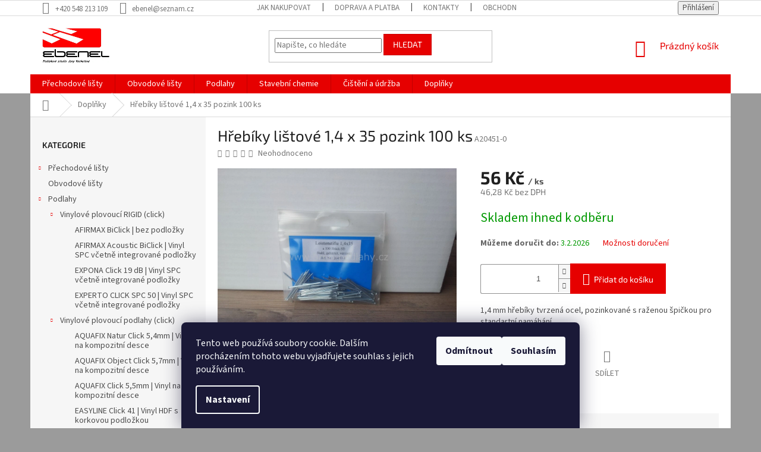

--- FILE ---
content_type: text/html; charset=utf-8
request_url: https://www.brno-podlahy.cz/doplnky/hrebiky-listove-tvrzena-ocel-100-ks/
body_size: 26446
content:
<!doctype html><html lang="cs" dir="ltr" class="header-background-light external-fonts-loaded"><head><meta charset="utf-8" /><meta name="viewport" content="width=device-width,initial-scale=1" /><title>Hřebíky lištové 1,4 x 35 pozink 100 ks - Ebenel | Podlahové studio Brno. E-shop a prodejna podlah, stavební chemie, lišt a doplňků Brno.</title><link rel="preconnect" href="https://cdn.myshoptet.com" /><link rel="dns-prefetch" href="https://cdn.myshoptet.com" /><link rel="preload" href="https://cdn.myshoptet.com/prj/dist/master/cms/libs/jquery/jquery-1.11.3.min.js" as="script" /><link href="https://cdn.myshoptet.com/prj/dist/master/cms/templates/frontend_templates/shared/css/font-face/source-sans-3.css" rel="stylesheet"><link href="https://cdn.myshoptet.com/prj/dist/master/cms/templates/frontend_templates/shared/css/font-face/exo-2.css" rel="stylesheet"><link href="https://cdn.myshoptet.com/prj/dist/master/shop/dist/font-shoptet-11.css.62c94c7785ff2cea73b2.css" rel="stylesheet"><script>
dataLayer = [];
dataLayer.push({'shoptet' : {
    "pageId": 690,
    "pageType": "productDetail",
    "currency": "CZK",
    "currencyInfo": {
        "decimalSeparator": ",",
        "exchangeRate": 1,
        "priceDecimalPlaces": 2,
        "symbol": "K\u010d",
        "symbolLeft": 0,
        "thousandSeparator": " "
    },
    "language": "cs",
    "projectId": 32679,
    "product": {
        "id": 472,
        "guid": "9b5bf30b-2486-11e4-b500-ac162d8a2454",
        "hasVariants": false,
        "codes": [
            {
                "code": "A20451-0"
            }
        ],
        "code": "A20451-0",
        "name": "H\u0159eb\u00edky li\u0161tov\u00e9 1,4 x 35 pozink 100 ks",
        "appendix": "",
        "weight": 0,
        "currentCategory": "Dopl\u0148ky",
        "currentCategoryGuid": "a021d596-88e5-11e3-bb01-ac162d8a2454",
        "defaultCategory": "Dopl\u0148ky",
        "defaultCategoryGuid": "a021d596-88e5-11e3-bb01-ac162d8a2454",
        "currency": "CZK",
        "priceWithVat": 56
    },
    "stocks": [
        {
            "id": "ext",
            "title": "Sklad",
            "isDeliveryPoint": 0,
            "visibleOnEshop": 1
        }
    ],
    "cartInfo": {
        "id": null,
        "freeShipping": false,
        "freeShippingFrom": 3000,
        "leftToFreeGift": {
            "formattedPrice": "0 K\u010d",
            "priceLeft": 0
        },
        "freeGift": false,
        "leftToFreeShipping": {
            "priceLeft": 3000,
            "dependOnRegion": 0,
            "formattedPrice": "3 000 K\u010d"
        },
        "discountCoupon": [],
        "getNoBillingShippingPrice": {
            "withoutVat": 0,
            "vat": 0,
            "withVat": 0
        },
        "cartItems": [],
        "taxMode": "ORDINARY"
    },
    "cart": [],
    "customer": {
        "priceRatio": 1,
        "priceListId": 1,
        "groupId": null,
        "registered": false,
        "mainAccount": false
    }
}});
dataLayer.push({'cookie_consent' : {
    "marketing": "denied",
    "analytics": "denied"
}});
document.addEventListener('DOMContentLoaded', function() {
    shoptet.consent.onAccept(function(agreements) {
        if (agreements.length == 0) {
            return;
        }
        dataLayer.push({
            'cookie_consent' : {
                'marketing' : (agreements.includes(shoptet.config.cookiesConsentOptPersonalisation)
                    ? 'granted' : 'denied'),
                'analytics': (agreements.includes(shoptet.config.cookiesConsentOptAnalytics)
                    ? 'granted' : 'denied')
            },
            'event': 'cookie_consent'
        });
    });
});
</script>
<meta property="og:type" content="website"><meta property="og:site_name" content="brno-podlahy.cz"><meta property="og:url" content="https://www.brno-podlahy.cz/doplnky/hrebiky-listove-tvrzena-ocel-100-ks/"><meta property="og:title" content="Hřebíky lištové 1,4 x 35 pozink 100 ks - Ebenel | Podlahové studio Brno. E-shop a prodejna podlah, stavební chemie, lišt a doplňků Brno."><meta name="author" content="Ebenel - Podlahové studio Jany Vechetové"><meta name="web_author" content="Shoptet.cz"><meta name="dcterms.rightsHolder" content="www.brno-podlahy.cz"><meta name="robots" content="index,follow"><meta property="og:image" content="https://cdn.myshoptet.com/usr/www.brno-podlahy.cz/user/shop/big/472_hrebiky-listove-1-4-x-35-pozink-100-ks.jpg?53ee16e9"><meta property="og:description" content="plovoucí podlahy, podlaha, goldpren, vinyl, vinylové podlahy, PVC, laminátové podlahy, koberec, korek, stěrka, stěrky, stavební chemie, lepidlo, obvodová lišta, obvodové lišty, přechodová lišta, přechodové lišty, pokládka podlah, pokládka podlahy, thermofix, egger, bohemia, brno, v brně"><meta name="description" content="plovoucí podlahy, podlaha, goldpren, vinyl, vinylové podlahy, PVC, laminátové podlahy, koberec, korek, stěrka, stěrky, stavební chemie, lepidlo, obvodová lišta, obvodové lišty, přechodová lišta, přechodové lišty, pokládka podlah, pokládka podlahy, thermofix, egger, bohemia, brno, v brně"><meta property="product:price:amount" content="56"><meta property="product:price:currency" content="CZK"><style>:root {--color-primary: #e60000;--color-primary-h: 0;--color-primary-s: 100%;--color-primary-l: 45%;--color-primary-hover: #009901;--color-primary-hover-h: 120;--color-primary-hover-s: 100%;--color-primary-hover-l: 30%;--color-secondary: #e60000;--color-secondary-h: 0;--color-secondary-s: 100%;--color-secondary-l: 45%;--color-secondary-hover: #cb0000;--color-secondary-hover-h: 0;--color-secondary-hover-s: 100%;--color-secondary-hover-l: 40%;--color-tertiary: #e60000;--color-tertiary-h: 0;--color-tertiary-s: 100%;--color-tertiary-l: 45%;--color-tertiary-hover: #cb0000;--color-tertiary-hover-h: 0;--color-tertiary-hover-s: 100%;--color-tertiary-hover-l: 40%;--color-header-background: #ffffff;--template-font: "Source Sans 3";--template-headings-font: "Exo 2";--header-background-url: none;--cookies-notice-background: #1A1937;--cookies-notice-color: #F8FAFB;--cookies-notice-button-hover: #f5f5f5;--cookies-notice-link-hover: #27263f;--templates-update-management-preview-mode-content: "Náhled aktualizací šablony je aktivní pro váš prohlížeč."}</style>
    
    <link href="https://cdn.myshoptet.com/prj/dist/master/shop/dist/main-11.less.5a24dcbbdabfd189c152.css" rel="stylesheet" />
        
    <script>var shoptet = shoptet || {};</script>
    <script src="https://cdn.myshoptet.com/prj/dist/master/shop/dist/main-3g-header.js.27c4444ba5dd6be3416d.js"></script>
<!-- User include --><!-- project html code header -->
<style>
#user-calc .dark {
background-color: #656565;
color: #fff;
padding: 10px;
text-align: center;
}
#user-calc input {
text-align: center;
}
.availability-amount{
    font-weight: bold;
    color: #004c00;
    margin-left: 10px;
    margin-right: 15px;
}
.add-to-cart input[name='amount'] {
    width: 100px;
    float: left;
    margin-right: 20px;
    height: 48px;
}
.delivery-time{
    color: #009901;
}
.delivery-time-label{
    color: #666666;
    font-weight: bold;
}
.subcategories.with-image li a .image {
    width: 29%;
}
.subcategories.with-image li a .text {
    padding-left: 20px;
}
.subcategories li a::before {
    font-size: 10px;
}
.subcategories.with-image li a .image img {
    max-height: 50px;
    max-width: 115%;
}
.categories ul ul a {
    padding-left: 75px;
}
.categories ul ul ul a {
    padding-left: 90px;
}
.variant-image img {
    max-width: 200%;
}
.variant-image {
    margin-right: 45px;
}
</style>

<!-- /User include --><link rel="shortcut icon" href="/favicon.ico" type="image/x-icon" /><link rel="canonical" href="https://www.brno-podlahy.cz/doplnky/hrebiky-listove-tvrzena-ocel-100-ks/" />    <script>
        var _hwq = _hwq || [];
        _hwq.push(['setKey', '5FA12AB071259748F7BE6B22C7B0EE44']);
        _hwq.push(['setTopPos', '200']);
        _hwq.push(['showWidget', '21']);
        (function() {
            var ho = document.createElement('script');
            ho.src = 'https://cz.im9.cz/direct/i/gjs.php?n=wdgt&sak=5FA12AB071259748F7BE6B22C7B0EE44';
            var s = document.getElementsByTagName('script')[0]; s.parentNode.insertBefore(ho, s);
        })();
    </script>
<style>/* custom background */@media (min-width: 992px) {body {background-color: #9b9b9b ;background-position: left top;background-repeat: repeat !important;background-attachment: fixed;}}</style>    <!-- Global site tag (gtag.js) - Google Analytics -->
    <script async src="https://www.googletagmanager.com/gtag/js?id=17164644390"></script>
    <script>
        
        window.dataLayer = window.dataLayer || [];
        function gtag(){dataLayer.push(arguments);}
        

                    console.debug('default consent data');

            gtag('consent', 'default', {"ad_storage":"denied","analytics_storage":"denied","ad_user_data":"denied","ad_personalization":"denied","wait_for_update":500});
            dataLayer.push({
                'event': 'default_consent'
            });
        
        gtag('js', new Date());

                gtag('config', 'UA-55392546-1', { 'groups': "UA" });
        
                gtag('config', 'G-87K1TG41VN', {"groups":"GA4","send_page_view":false,"content_group":"productDetail","currency":"CZK","page_language":"cs"});
        
        
                gtag('config', 'AW-17164644390');
        
        
        
        
                    gtag('event', 'page_view', {"send_to":"GA4","page_language":"cs","content_group":"productDetail","currency":"CZK"});
        
                gtag('set', 'currency', 'CZK');

        gtag('event', 'view_item', {
            "send_to": "UA",
            "items": [
                {
                    "id": "A20451-0",
                    "name": "H\u0159eb\u00edky li\u0161tov\u00e9 1,4 x 35 pozink 100 ks",
                    "category": "Dopl\u0148ky",
                                                            "price": 46.28
                }
            ]
        });
        
        
        
        
        
                    gtag('event', 'view_item', {"send_to":"GA4","page_language":"cs","content_group":"productDetail","value":46.280000000000001,"currency":"CZK","items":[{"item_id":"A20451-0","item_name":"H\u0159eb\u00edky li\u0161tov\u00e9 1,4 x 35 pozink 100 ks","item_category":"Dopl\u0148ky","price":46.280000000000001,"quantity":1,"index":0}]});
        
        
        
        
        
        
        
        document.addEventListener('DOMContentLoaded', function() {
            if (typeof shoptet.tracking !== 'undefined') {
                for (var id in shoptet.tracking.bannersList) {
                    gtag('event', 'view_promotion', {
                        "send_to": "UA",
                        "promotions": [
                            {
                                "id": shoptet.tracking.bannersList[id].id,
                                "name": shoptet.tracking.bannersList[id].name,
                                "position": shoptet.tracking.bannersList[id].position
                            }
                        ]
                    });
                }
            }

            shoptet.consent.onAccept(function(agreements) {
                if (agreements.length !== 0) {
                    console.debug('gtag consent accept');
                    var gtagConsentPayload =  {
                        'ad_storage': agreements.includes(shoptet.config.cookiesConsentOptPersonalisation)
                            ? 'granted' : 'denied',
                        'analytics_storage': agreements.includes(shoptet.config.cookiesConsentOptAnalytics)
                            ? 'granted' : 'denied',
                                                                                                'ad_user_data': agreements.includes(shoptet.config.cookiesConsentOptPersonalisation)
                            ? 'granted' : 'denied',
                        'ad_personalization': agreements.includes(shoptet.config.cookiesConsentOptPersonalisation)
                            ? 'granted' : 'denied',
                        };
                    console.debug('update consent data', gtagConsentPayload);
                    gtag('consent', 'update', gtagConsentPayload);
                    dataLayer.push(
                        { 'event': 'update_consent' }
                    );
                }
            });
        });
    </script>
<script>
    (function(t, r, a, c, k, i, n, g) { t['ROIDataObject'] = k;
    t[k]=t[k]||function(){ (t[k].q=t[k].q||[]).push(arguments) },t[k].c=i;n=r.createElement(a),
    g=r.getElementsByTagName(a)[0];n.async=1;n.src=c;g.parentNode.insertBefore(n,g)
    })(window, document, 'script', '//www.heureka.cz/ocm/sdk.js?source=shoptet&version=2&page=product_detail', 'heureka', 'cz');

    heureka('set_user_consent', 0);
</script>
</head><body class="desktop id-690 in-doplnky template-11 type-product type-detail multiple-columns-body columns-3 ums_forms_redesign--off ums_a11y_category_page--on ums_discussion_rating_forms--off ums_flags_display_unification--on ums_a11y_login--on mobile-header-version-0"><noscript>
    <style>
        #header {
            padding-top: 0;
            position: relative !important;
            top: 0;
        }
        .header-navigation {
            position: relative !important;
        }
        .overall-wrapper {
            margin: 0 !important;
        }
        body:not(.ready) {
            visibility: visible !important;
        }
    </style>
    <div class="no-javascript">
        <div class="no-javascript__title">Musíte změnit nastavení vašeho prohlížeče</div>
        <div class="no-javascript__text">Podívejte se na: <a href="https://www.google.com/support/bin/answer.py?answer=23852">Jak povolit JavaScript ve vašem prohlížeči</a>.</div>
        <div class="no-javascript__text">Pokud používáte software na blokování reklam, může být nutné povolit JavaScript z této stránky.</div>
        <div class="no-javascript__text">Děkujeme.</div>
    </div>
</noscript>

        <div id="fb-root"></div>
        <script>
            window.fbAsyncInit = function() {
                FB.init({
                    autoLogAppEvents : true,
                    xfbml            : true,
                    version          : 'v24.0'
                });
            };
        </script>
        <script async defer crossorigin="anonymous" src="https://connect.facebook.net/cs_CZ/sdk.js#xfbml=1&version=v24.0"></script>    <div class="siteCookies siteCookies--bottom siteCookies--dark js-siteCookies" role="dialog" data-testid="cookiesPopup" data-nosnippet>
        <div class="siteCookies__form">
            <div class="siteCookies__content">
                <div class="siteCookies__text">
                    Tento web používá soubory cookie. Dalším procházením tohoto webu vyjadřujete souhlas s jejich používáním.
                </div>
                <p class="siteCookies__links">
                    <button class="siteCookies__link js-cookies-settings" aria-label="Nastavení cookies" data-testid="cookiesSettings">Nastavení</button>
                </p>
            </div>
            <div class="siteCookies__buttonWrap">
                                    <button class="siteCookies__button js-cookiesConsentSubmit" value="reject" aria-label="Odmítnout cookies" data-testid="buttonCookiesReject">Odmítnout</button>
                                <button class="siteCookies__button js-cookiesConsentSubmit" value="all" aria-label="Přijmout cookies" data-testid="buttonCookiesAccept">Souhlasím</button>
            </div>
        </div>
        <script>
            document.addEventListener("DOMContentLoaded", () => {
                const siteCookies = document.querySelector('.js-siteCookies');
                document.addEventListener("scroll", shoptet.common.throttle(() => {
                    const st = document.documentElement.scrollTop;
                    if (st > 1) {
                        siteCookies.classList.add('siteCookies--scrolled');
                    } else {
                        siteCookies.classList.remove('siteCookies--scrolled');
                    }
                }, 100));
            });
        </script>
    </div>
<a href="#content" class="skip-link sr-only">Přejít na obsah</a><div class="overall-wrapper"><div class="user-action"><div class="container">
    <div class="user-action-in">
                    <div id="login" class="user-action-login popup-widget login-widget" role="dialog" aria-labelledby="loginHeading">
        <div class="popup-widget-inner">
                            <h2 id="loginHeading">Přihlášení k vašemu účtu</h2><div id="customerLogin"><form action="/action/Customer/Login/" method="post" id="formLoginIncluded" class="csrf-enabled formLogin" data-testid="formLogin"><input type="hidden" name="referer" value="" /><div class="form-group"><div class="input-wrapper email js-validated-element-wrapper no-label"><input type="email" name="email" class="form-control" autofocus placeholder="E-mailová adresa (např. jan@novak.cz)" data-testid="inputEmail" autocomplete="email" required /></div></div><div class="form-group"><div class="input-wrapper password js-validated-element-wrapper no-label"><input type="password" name="password" class="form-control" placeholder="Heslo" data-testid="inputPassword" autocomplete="current-password" required /><span class="no-display">Nemůžete vyplnit toto pole</span><input type="text" name="surname" value="" class="no-display" /></div></div><div class="form-group"><div class="login-wrapper"><button type="submit" class="btn btn-secondary btn-text btn-login" data-testid="buttonSubmit">Přihlásit se</button><div class="password-helper"><a href="/registrace/" data-testid="signup" rel="nofollow">Nová registrace</a><a href="/klient/zapomenute-heslo/" rel="nofollow">Zapomenuté heslo</a></div></div></div></form>
</div>                    </div>
    </div>

                            <div id="cart-widget" class="user-action-cart popup-widget cart-widget loader-wrapper" data-testid="popupCartWidget" role="dialog" aria-hidden="true">
    <div class="popup-widget-inner cart-widget-inner place-cart-here">
        <div class="loader-overlay">
            <div class="loader"></div>
        </div>
    </div>

    <div class="cart-widget-button">
        <a href="/kosik/" class="btn btn-conversion" id="continue-order-button" rel="nofollow" data-testid="buttonNextStep">Pokračovat do košíku</a>
    </div>
</div>
            </div>
</div>
</div><div class="top-navigation-bar" data-testid="topNavigationBar">

    <div class="container">

        <div class="top-navigation-contacts">
            <strong>Zákaznická podpora:</strong><a href="tel:+420548213109" class="project-phone" aria-label="Zavolat na +420548213109" data-testid="contactboxPhone"><span>+420 548 213 109</span></a><a href="mailto:ebenel@seznam.cz" class="project-email" data-testid="contactboxEmail"><span>ebenel@seznam.cz</span></a>        </div>

                            <div class="top-navigation-menu">
                <div class="top-navigation-menu-trigger"></div>
                <ul class="top-navigation-bar-menu">
                                            <li class="top-navigation-menu-item-27">
                            <a href="/jak-nakupovat/">Jak nakupovat</a>
                        </li>
                                            <li class="top-navigation-menu-item-803">
                            <a href="/doprava-a-platba/">Doprava a platba</a>
                        </li>
                                            <li class="top-navigation-menu-item-29">
                            <a href="/kontakty/">Kontakty</a>
                        </li>
                                            <li class="top-navigation-menu-item-39">
                            <a href="/obchodni-podminky/">Obchodní podmínky</a>
                        </li>
                                            <li class="top-navigation-menu-item--6">
                            <a href="/napiste-nam/">Napište nám</a>
                        </li>
                                            <li class="top-navigation-menu-item-1128">
                            <a href="/gdpr/">Ochrana osobních údajů</a>
                        </li>
                                    </ul>
                <ul class="top-navigation-bar-menu-helper"></ul>
            </div>
        
        <div class="top-navigation-tools">
            <div class="responsive-tools">
                <a href="#" class="toggle-window" data-target="search" aria-label="Hledat" data-testid="linkSearchIcon"></a>
                                                            <a href="#" class="toggle-window" data-target="login"></a>
                                                    <a href="#" class="toggle-window" data-target="navigation" aria-label="Menu" data-testid="hamburgerMenu"></a>
            </div>
                        <button class="top-nav-button top-nav-button-login toggle-window" type="button" data-target="login" aria-haspopup="dialog" aria-controls="login" aria-expanded="false" data-testid="signin"><span>Přihlášení</span></button>        </div>

    </div>

</div>
<header id="header"><div class="container navigation-wrapper">
    <div class="header-top">
        <div class="site-name-wrapper">
            <div class="site-name"><a href="/" data-testid="linkWebsiteLogo"><img src="https://cdn.myshoptet.com/usr/www.brno-podlahy.cz/user/logos/logo.png" alt="Ebenel - Podlahové studio Jany Vechetové" fetchpriority="low" /></a></div>        </div>
        <div class="search" itemscope itemtype="https://schema.org/WebSite">
            <meta itemprop="headline" content="Doplňky"/><meta itemprop="url" content="https://www.brno-podlahy.cz"/><meta itemprop="text" content="plovoucí podlahy, podlaha, goldpren, vinyl, vinylové podlahy, PVC, laminátové podlahy, koberec, korek, stěrka, stěrky, stavební chemie, lepidlo, obvodová lišta, obvodové lišty, přechodová lišta, přechodové lišty, pokládka podlah, pokládka podlahy, thermofix, egger, bohemia, brno, v brně"/>            <form action="/action/ProductSearch/prepareString/" method="post"
    id="formSearchForm" class="search-form compact-form js-search-main"
    itemprop="potentialAction" itemscope itemtype="https://schema.org/SearchAction" data-testid="searchForm">
    <fieldset>
        <meta itemprop="target"
            content="https://www.brno-podlahy.cz/vyhledavani/?string={string}"/>
        <input type="hidden" name="language" value="cs"/>
        
            
<input
    type="search"
    name="string"
        class="query-input form-control search-input js-search-input"
    placeholder="Napište, co hledáte"
    autocomplete="off"
    required
    itemprop="query-input"
    aria-label="Vyhledávání"
    data-testid="searchInput"
>
            <button type="submit" class="btn btn-default" data-testid="searchBtn">Hledat</button>
        
    </fieldset>
</form>
        </div>
        <div class="navigation-buttons">
                
    <a href="/kosik/" class="btn btn-icon toggle-window cart-count" data-target="cart" data-hover="true" data-redirect="true" data-testid="headerCart" rel="nofollow" aria-haspopup="dialog" aria-expanded="false" aria-controls="cart-widget">
        
                <span class="sr-only">Nákupní košík</span>
        
            <span class="cart-price visible-lg-inline-block" data-testid="headerCartPrice">
                                    Prázdný košík                            </span>
        
    
            </a>
        </div>
    </div>
    <nav id="navigation" aria-label="Hlavní menu" data-collapsible="true"><div class="navigation-in menu"><ul class="menu-level-1" role="menubar" data-testid="headerMenuItems"><li class="menu-item-688 ext" role="none"><a href="/prechodove-listy/" data-testid="headerMenuItem" role="menuitem" aria-haspopup="true" aria-expanded="false"><b>Přechodové lišty</b><span class="submenu-arrow"></span></a><ul class="menu-level-2" aria-label="Přechodové lišty" tabindex="-1" role="menu"><li class="menu-item-746 has-third-level" role="none"><a href="/samolepici/" class="menu-image" data-testid="headerMenuItem" tabindex="-1" aria-hidden="true"><img src="data:image/svg+xml,%3Csvg%20width%3D%22140%22%20height%3D%22100%22%20xmlns%3D%22http%3A%2F%2Fwww.w3.org%2F2000%2Fsvg%22%3E%3C%2Fsvg%3E" alt="" aria-hidden="true" width="140" height="100"  data-src="https://cdn.myshoptet.com/usr/www.brno-podlahy.cz/user/categories/thumb/prechodova-lista-samolepici-vyrovnavaci-sampan-e02-original.jpg" fetchpriority="low" /></a><div><a href="/samolepici/" data-testid="headerMenuItem" role="menuitem"><span>Přechodové profily Al</span></a>
                                                    <ul class="menu-level-3" role="menu">
                                                                    <li class="menu-item-859" role="none">
                                        <a href="/samolepici-2/" data-testid="headerMenuItem" role="menuitem">
                                            Samolepící</a>,                                    </li>
                                                                    <li class="menu-item-861" role="none">
                                        <a href="/sroubovaci-2/" data-testid="headerMenuItem" role="menuitem">
                                            Šroubovací</a>,                                    </li>
                                                                    <li class="menu-item-860" role="none">
                                        <a href="/narazeci/" data-testid="headerMenuItem" role="menuitem">
                                            Narážecí</a>,                                    </li>
                                                                    <li class="menu-item-1101" role="none">
                                        <a href="/se-zakladnou/" data-testid="headerMenuItem" role="menuitem">
                                            Se základnou</a>,                                    </li>
                                                                    <li class="menu-item-1104" role="none">
                                        <a href="/spojovaci/" data-testid="headerMenuItem" role="menuitem">
                                            Spojovací</a>                                    </li>
                                                            </ul>
                        </div></li><li class="menu-item-747 has-third-level" role="none"><a href="/sroubovaci/" class="menu-image" data-testid="headerMenuItem" tabindex="-1" aria-hidden="true"><img src="data:image/svg+xml,%3Csvg%20width%3D%22140%22%20height%3D%22100%22%20xmlns%3D%22http%3A%2F%2Fwww.w3.org%2F2000%2Fsvg%22%3E%3C%2Fsvg%3E" alt="" aria-hidden="true" width="140" height="100"  data-src="https://cdn.myshoptet.com/usr/www.brno-podlahy.cz/user/categories/thumb/product_57.jpg" fetchpriority="low" /></a><div><a href="/sroubovaci/" data-testid="headerMenuItem" role="menuitem"><span>Schodové hrany Al</span></a>
                                                    <ul class="menu-level-3" role="menu">
                                                                    <li class="menu-item-862" role="none">
                                        <a href="/samolepici-3/" data-testid="headerMenuItem" role="menuitem">
                                            Samolepící</a>,                                    </li>
                                                                    <li class="menu-item-863" role="none">
                                        <a href="/sroubovaci-3/" data-testid="headerMenuItem" role="menuitem">
                                            Šroubovací</a>,                                    </li>
                                                                    <li class="menu-item-864" role="none">
                                        <a href="/pro-laminat/" data-testid="headerMenuItem" role="menuitem">
                                            Pro plovoucí podlahy</a>,                                    </li>
                                                                    <li class="menu-item-865" role="none">
                                        <a href="/pro-vinyl--pvc--koberce--lino/" data-testid="headerMenuItem" role="menuitem">
                                            Pro vinyl, PVC, koberce, lino</a>                                    </li>
                                                            </ul>
                        </div></li><li class="menu-item-759 has-third-level" role="none"><a href="/ukoncovaci-profily/" class="menu-image" data-testid="headerMenuItem" tabindex="-1" aria-hidden="true"><img src="data:image/svg+xml,%3Csvg%20width%3D%22140%22%20height%3D%22100%22%20xmlns%3D%22http%3A%2F%2Fwww.w3.org%2F2000%2Fsvg%22%3E%3C%2Fsvg%3E" alt="" aria-hidden="true" width="140" height="100"  data-src="https://cdn.myshoptet.com/usr/www.brno-podlahy.cz/user/categories/thumb/37262_screen-shot-07-22-16-at-1013-am.jpg" fetchpriority="low" /></a><div><a href="/ukoncovaci-profily/" data-testid="headerMenuItem" role="menuitem"><span>Ukončovací profily Al</span></a>
                                                    <ul class="menu-level-3" role="menu">
                                                                    <li class="menu-item-866" role="none">
                                        <a href="/samolepici-4/" data-testid="headerMenuItem" role="menuitem">
                                            Samolepící</a>,                                    </li>
                                                                    <li class="menu-item-867" role="none">
                                        <a href="/sroubovaci-4/" data-testid="headerMenuItem" role="menuitem">
                                            Šroubovací</a>,                                    </li>
                                                                    <li class="menu-item-868" role="none">
                                        <a href="/pro-plovouci-podlahy/" data-testid="headerMenuItem" role="menuitem">
                                            Pro plovoucí podlahy</a>,                                    </li>
                                                                    <li class="menu-item-869" role="none">
                                        <a href="/pro-vinyl--pvc--koberce--lino-2/" data-testid="headerMenuItem" role="menuitem">
                                            Pro vinyl, PVC, koberce, lino</a>                                    </li>
                                                            </ul>
                        </div></li><li class="menu-item-1211" role="none"><a href="/stenove-ukoncovaci-listy/" class="menu-image" data-testid="headerMenuItem" tabindex="-1" aria-hidden="true"><img src="data:image/svg+xml,%3Csvg%20width%3D%22140%22%20height%3D%22100%22%20xmlns%3D%22http%3A%2F%2Fwww.w3.org%2F2000%2Fsvg%22%3E%3C%2Fsvg%3E" alt="" aria-hidden="true" width="140" height="100"  data-src="https://cdn.myshoptet.com/usr/www.brno-podlahy.cz/user/categories/thumb/238-0311125153v.jpg" fetchpriority="low" /></a><div><a href="/stenove-ukoncovaci-listy/" data-testid="headerMenuItem" role="menuitem"><span>Stěnové ukončovací lišty</span></a>
                        </div></li><li class="menu-item-871" role="none"><a href="/pro-vedeni-kabelu-2/" class="menu-image" data-testid="headerMenuItem" tabindex="-1" aria-hidden="true"><img src="data:image/svg+xml,%3Csvg%20width%3D%22140%22%20height%3D%22100%22%20xmlns%3D%22http%3A%2F%2Fwww.w3.org%2F2000%2Fsvg%22%3E%3C%2Fsvg%3E" alt="" aria-hidden="true" width="140" height="100"  data-src="https://cdn.myshoptet.com/usr/www.brno-podlahy.cz/user/categories/thumb/30c.jpg" fetchpriority="low" /></a><div><a href="/pro-vedeni-kabelu-2/" data-testid="headerMenuItem" role="menuitem"><span>Pro vedení kabelů</span></a>
                        </div></li><li class="menu-item-792" role="none"><a href="/svetly-bronz/" class="menu-image" data-testid="headerMenuItem" tabindex="-1" aria-hidden="true"><img src="data:image/svg+xml,%3Csvg%20width%3D%22140%22%20height%3D%22100%22%20xmlns%3D%22http%3A%2F%2Fwww.w3.org%2F2000%2Fsvg%22%3E%3C%2Fsvg%3E" alt="" aria-hidden="true" width="140" height="100"  data-src="https://cdn.myshoptet.com/usr/www.brno-podlahy.cz/user/categories/thumb/20140825_114808.jpg" fetchpriority="low" /></a><div><a href="/svetly-bronz/" data-testid="headerMenuItem" role="menuitem"><span>Přechodové lišty AL barva-Světlý bronz</span></a>
                        </div></li><li class="menu-item-872" role="none"><a href="/plastove-profily-myck/" class="menu-image" data-testid="headerMenuItem" tabindex="-1" aria-hidden="true"><img src="data:image/svg+xml,%3Csvg%20width%3D%22140%22%20height%3D%22100%22%20xmlns%3D%22http%3A%2F%2Fwww.w3.org%2F2000%2Fsvg%22%3E%3C%2Fsvg%3E" alt="" aria-hidden="true" width="140" height="100"  data-src="https://cdn.myshoptet.com/usr/www.brno-podlahy.cz/user/categories/thumb/plast_profil.jpg" fetchpriority="low" /></a><div><a href="/plastove-profily-myck/" data-testid="headerMenuItem" role="menuitem"><span>Přechodové profily PVC MYCK - DOPRODEJ </span></a>
                        </div></li><li class="menu-item-956" role="none"><a href="/ochranne-rohy/" class="menu-image" data-testid="headerMenuItem" tabindex="-1" aria-hidden="true"><img src="data:image/svg+xml,%3Csvg%20width%3D%22140%22%20height%3D%22100%22%20xmlns%3D%22http%3A%2F%2Fwww.w3.org%2F2000%2Fsvg%22%3E%3C%2Fsvg%3E" alt="" aria-hidden="true" width="140" height="100"  data-src="https://cdn.myshoptet.com/usr/www.brno-podlahy.cz/user/categories/thumb/26-81008074046v.jpg" fetchpriority="low" /></a><div><a href="/ochranne-rohy/" data-testid="headerMenuItem" role="menuitem"><span>Ochranné rohy</span></a>
                        </div></li><li class="menu-item-965 has-third-level" role="none"><a href="/rucni-tvarovani/" class="menu-image" data-testid="headerMenuItem" tabindex="-1" aria-hidden="true"><img src="data:image/svg+xml,%3Csvg%20width%3D%22140%22%20height%3D%22100%22%20xmlns%3D%22http%3A%2F%2Fwww.w3.org%2F2000%2Fsvg%22%3E%3C%2Fsvg%3E" alt="" aria-hidden="true" width="140" height="100"  data-src="https://cdn.myshoptet.com/usr/www.brno-podlahy.cz/user/categories/thumb/sp__rovac___profil.jpg" fetchpriority="low" /></a><div><a href="/rucni-tvarovani/" data-testid="headerMenuItem" role="menuitem"><span>Ruční tvarování</span></a>
                                                    <ul class="menu-level-3" role="menu">
                                                                    <li class="menu-item-968" role="none">
                                        <a href="/sparovaci-profil-t-13/" data-testid="headerMenuItem" role="menuitem">
                                            Spárovací profil T 13</a>,                                    </li>
                                                                    <li class="menu-item-971" role="none">
                                        <a href="/sparovaci-profil-t-18/" data-testid="headerMenuItem" role="menuitem">
                                            Spárovací profil T 18</a>,                                    </li>
                                                                    <li class="menu-item-974" role="none">
                                        <a href="/dilatacni-profil/" data-testid="headerMenuItem" role="menuitem">
                                            Dilatační profil </a>,                                    </li>
                                                                    <li class="menu-item-977" role="none">
                                        <a href="/ukoncovaci-profil/" data-testid="headerMenuItem" role="menuitem">
                                            Ukončovací profil</a>                                    </li>
                                                            </ul>
                        </div></li></ul></li>
<li class="menu-item-687" role="none"><a href="/obvodove-listy/" data-testid="headerMenuItem" role="menuitem" aria-expanded="false"><b>Obvodové lišty</b></a></li>
<li class="menu-item-1092 ext" role="none"><a href="/podlahy/" data-testid="headerMenuItem" role="menuitem" aria-haspopup="true" aria-expanded="false"><b>Podlahy</b><span class="submenu-arrow"></span></a><ul class="menu-level-2" aria-label="Podlahy" tabindex="-1" role="menu"><li class="menu-item-1229 has-third-level" role="none"><a href="/vinylova-plovouci-rigid--click/" class="menu-image" data-testid="headerMenuItem" tabindex="-1" aria-hidden="true"><img src="data:image/svg+xml,%3Csvg%20width%3D%22140%22%20height%3D%22100%22%20xmlns%3D%22http%3A%2F%2Fwww.w3.org%2F2000%2Fsvg%22%3E%3C%2Fsvg%3E" alt="" aria-hidden="true" width="140" height="100"  data-src="https://cdn.myshoptet.com/usr/www.brno-podlahy.cz/user/categories/thumb/foto_z__mek.png" fetchpriority="low" /></a><div><a href="/vinylova-plovouci-rigid--click/" data-testid="headerMenuItem" role="menuitem"><span>Vinylové plovoucí RIGID (click)</span></a>
                                                    <ul class="menu-level-3" role="menu">
                                                                    <li class="menu-item-1292" role="none">
                                        <a href="/afirmax-biclick-bez-podlozky/" data-testid="headerMenuItem" role="menuitem">
                                            AFIRMAX BiClick | bez podložky</a>,                                    </li>
                                                                    <li class="menu-item-1411" role="none">
                                        <a href="/afirmax-acoustic-biclick--vinyl-spc-vcetne-integrovane-podlozky/" data-testid="headerMenuItem" role="menuitem">
                                            AFIRMAX Acoustic BiClick  | Vinyl SPC včetně integrované podložky</a>,                                    </li>
                                                                    <li class="menu-item-1289" role="none">
                                        <a href="/expona-click-19-db-vinyl-spc-vcetne-integrovane-podlozky/" data-testid="headerMenuItem" role="menuitem">
                                            EXPONA Click 19 dB | Vinyl SPC včetně integrované podložky</a>,                                    </li>
                                                                    <li class="menu-item-1386" role="none">
                                        <a href="/experto-click-spc-50-vinyl-spc-vcetne-integrovane-podlozky/" data-testid="headerMenuItem" role="menuitem">
                                            EXPERTO CLICK SPC 50 | Vinyl SPC včetně integrované podložky</a>                                    </li>
                                                            </ul>
                        </div></li><li class="menu-item-854 has-third-level" role="none"><a href="/vinylove-plovouci-podlahy/" class="menu-image" data-testid="headerMenuItem" tabindex="-1" aria-hidden="true"><img src="data:image/svg+xml,%3Csvg%20width%3D%22140%22%20height%3D%22100%22%20xmlns%3D%22http%3A%2F%2Fwww.w3.org%2F2000%2Fsvg%22%3E%3C%2Fsvg%3E" alt="" aria-hidden="true" width="140" height="100"  data-src="https://cdn.myshoptet.com/usr/www.brno-podlahy.cz/user/categories/thumb/vinyl-zamkovy.jpg" fetchpriority="low" /></a><div><a href="/vinylove-plovouci-podlahy/" data-testid="headerMenuItem" role="menuitem"><span>Vinylové plovoucí podlahy (click)</span></a>
                                                    <ul class="menu-level-3" role="menu">
                                                                    <li class="menu-item-1402" role="none">
                                        <a href="/aquafix-natur-click-5-4mm-vinyl-na-kompozitni-desce/" data-testid="headerMenuItem" role="menuitem">
                                            AQUAFIX Natur Click 5,4mm | Vinyl na kompozitní desce</a>,                                    </li>
                                                                    <li class="menu-item-1223" role="none">
                                        <a href="/aquafix-object-click-5-7mm-vinyl-na-kompozitni-desce/" data-testid="headerMenuItem" role="menuitem">
                                            AQUAFIX Object Click 5,7mm | Vinyl na kompozitní desce</a>,                                    </li>
                                                                    <li class="menu-item-704" role="none">
                                        <a href="/aquafix-click-5-5mm-vinyl-na-kompozitni-desce/" data-testid="headerMenuItem" role="menuitem">
                                            AQUAFIX Click 5,5mm | Vinyl na kompozitní desce</a>,                                    </li>
                                                                    <li class="menu-item-1277" role="none">
                                        <a href="/easyline-click-41-vinyl-hdf-s-korkovou-podlozkou/" data-testid="headerMenuItem" role="menuitem">
                                            EASYLINE Click 41 | Vinyl HDF s korkovou podložkou</a>,                                    </li>
                                                                    <li class="menu-item-702" role="none">
                                        <a href="/ecoline-click-41-vinyl-na-hdf-s-korkovou-podlozkou/" data-testid="headerMenuItem" role="menuitem">
                                            ECOLINE Click 41 | Vinyl na HDF s korkovou podložkou</a>,                                    </li>
                                                                    <li class="menu-item-1235" role="none">
                                        <a href="/fatra-click-41-vinyl-na-hdf-s-korkovou-podlozkou/" data-testid="headerMenuItem" role="menuitem">
                                            FATRA Click 41 | Vinyl na HDF s korkovou podložkou</a>                                    </li>
                                                            </ul>
                        </div></li><li class="menu-item-855 has-third-level" role="none"><a href="/vinylove-dilce-k-lepeni/" class="menu-image" data-testid="headerMenuItem" tabindex="-1" aria-hidden="true"><img src="data:image/svg+xml,%3Csvg%20width%3D%22140%22%20height%3D%22100%22%20xmlns%3D%22http%3A%2F%2Fwww.w3.org%2F2000%2Fsvg%22%3E%3C%2Fsvg%3E" alt="" aria-hidden="true" width="140" height="100"  data-src="https://cdn.myshoptet.com/usr/www.brno-podlahy.cz/user/categories/thumb/cum_este_alcatuita_o_pardoseala_din_parchet.jpg" fetchpriority="low" /></a><div><a href="/vinylove-dilce-k-lepeni/" data-testid="headerMenuItem" role="menuitem"><span>Vinylové dílce k lepení</span></a>
                                                    <ul class="menu-level-3" role="menu">
                                                                    <li class="menu-item-709" role="none">
                                        <a href="/thermofix/" data-testid="headerMenuItem" role="menuitem">
                                            THERMOFIX</a>,                                    </li>
                                                                    <li class="menu-item-778" role="none">
                                        <a href="/conceptline/" data-testid="headerMenuItem" role="menuitem">
                                            CONCEPTLINE</a>,                                    </li>
                                                                    <li class="menu-item-1414" role="none">
                                        <a href="/thermofix-pro-wood/" data-testid="headerMenuItem" role="menuitem">
                                            FATRA Thermofix PRO Wood</a>                                    </li>
                                                            </ul>
                        </div></li><li class="menu-item-683 has-third-level" role="none"><a href="/vinyl-v-metrazi-pvc/" class="menu-image" data-testid="headerMenuItem" tabindex="-1" aria-hidden="true"><img src="data:image/svg+xml,%3Csvg%20width%3D%22140%22%20height%3D%22100%22%20xmlns%3D%22http%3A%2F%2Fwww.w3.org%2F2000%2Fsvg%22%3E%3C%2Fsvg%3E" alt="" aria-hidden="true" width="140" height="100"  data-src="https://cdn.myshoptet.com/usr/www.brno-podlahy.cz/user/categories/thumb/oddeleni1.jpg" fetchpriority="low" /></a><div><a href="/vinyl-v-metrazi-pvc/" data-testid="headerMenuItem" role="menuitem"><span>Vinyl v metráži - PVC</span></a>
                                                    <ul class="menu-level-3" role="menu">
                                                                    <li class="menu-item-721" role="none">
                                        <a href="/bohemia-vinyl/" data-testid="headerMenuItem" role="menuitem">
                                            Bytové prostory</a>,                                    </li>
                                                                    <li class="menu-item-1077" role="none">
                                        <a href="/textilni-podlozka-filc/" data-testid="headerMenuItem" role="menuitem">
                                            Textilní podložka - filc</a>,                                    </li>
                                                                    <li class="menu-item-1080" role="none">
                                        <a href="/komercni-prostory/" data-testid="headerMenuItem" role="menuitem">
                                            Komerční prostory</a>                                    </li>
                                                            </ul>
                        </div></li><li class="menu-item-684 has-third-level" role="none"><a href="/koberce/" class="menu-image" data-testid="headerMenuItem" tabindex="-1" aria-hidden="true"><img src="data:image/svg+xml,%3Csvg%20width%3D%22140%22%20height%3D%22100%22%20xmlns%3D%22http%3A%2F%2Fwww.w3.org%2F2000%2Fsvg%22%3E%3C%2Fsvg%3E" alt="" aria-hidden="true" width="140" height="100"  data-src="https://cdn.myshoptet.com/usr/www.brno-podlahy.cz/user/categories/thumb/kob___tverce-1.jpg" fetchpriority="low" /></a><div><a href="/koberce/" data-testid="headerMenuItem" role="menuitem"><span>Koberce</span></a>
                                                    <ul class="menu-level-3" role="menu">
                                                                    <li class="menu-item-1298" role="none">
                                        <a href="/koberce-v-metrazi/" data-testid="headerMenuItem" role="menuitem">
                                            Koberce v metráži</a>                                    </li>
                                                            </ul>
                        </div></li><li class="menu-item-839" role="none"><a href="/kobercove-travy/" class="menu-image" data-testid="headerMenuItem" tabindex="-1" aria-hidden="true"><img src="data:image/svg+xml,%3Csvg%20width%3D%22140%22%20height%3D%22100%22%20xmlns%3D%22http%3A%2F%2Fwww.w3.org%2F2000%2Fsvg%22%3E%3C%2Fsvg%3E" alt="" aria-hidden="true" width="140" height="100"  data-src="https://cdn.myshoptet.com/usr/www.brno-podlahy.cz/user/categories/thumb/medium_5269_4a34fe06c0a61.jpg" fetchpriority="low" /></a><div><a href="/kobercove-travy/" data-testid="headerMenuItem" role="menuitem"><span>Kobercové trávy</span></a>
                        </div></li><li class="menu-item-1020 has-third-level" role="none"><a href="/kobercove-ctverce/" class="menu-image" data-testid="headerMenuItem" tabindex="-1" aria-hidden="true"><img src="data:image/svg+xml,%3Csvg%20width%3D%22140%22%20height%3D%22100%22%20xmlns%3D%22http%3A%2F%2Fwww.w3.org%2F2000%2Fsvg%22%3E%3C%2Fsvg%3E" alt="" aria-hidden="true" width="140" height="100"  data-src="https://cdn.myshoptet.com/usr/www.brno-podlahy.cz/user/categories/thumb/kob___tverce.jpg" fetchpriority="low" /></a><div><a href="/kobercove-ctverce/" data-testid="headerMenuItem" role="menuitem"><span>Kobercové čtverce</span></a>
                                                    <ul class="menu-level-3" role="menu">
                                                                    <li class="menu-item-1362" role="none">
                                        <a href="/alpha/" data-testid="headerMenuItem" role="menuitem">
                                            Alpha</a>,                                    </li>
                                                                    <li class="menu-item-1365" role="none">
                                        <a href="/arizona/" data-testid="headerMenuItem" role="menuitem">
                                            Arizona</a>,                                    </li>
                                                                    <li class="menu-item-1368" role="none">
                                        <a href="/turbo-tile/" data-testid="headerMenuItem" role="menuitem">
                                            Turbo Tile</a>                                    </li>
                                                            </ul>
                        </div></li><li class="menu-item-840" role="none"><a href="/cistici-zony-2/" class="menu-image" data-testid="headerMenuItem" tabindex="-1" aria-hidden="true"><img src="data:image/svg+xml,%3Csvg%20width%3D%22140%22%20height%3D%22100%22%20xmlns%3D%22http%3A%2F%2Fwww.w3.org%2F2000%2Fsvg%22%3E%3C%2Fsvg%3E" alt="" aria-hidden="true" width="140" height="100"  data-src="https://cdn.myshoptet.com/usr/www.brno-podlahy.cz/user/categories/thumb/__ist__c___z__na_53fb4ac8b0628.jpg" fetchpriority="low" /></a><div><a href="/cistici-zony-2/" data-testid="headerMenuItem" role="menuitem"><span>Čistící zóny</span></a>
                        </div></li></ul></li>
<li class="menu-item-689 ext" role="none"><a href="/stavebni-chemie/" data-testid="headerMenuItem" role="menuitem" aria-haspopup="true" aria-expanded="false"><b>Stavební chemie</b><span class="submenu-arrow"></span></a><ul class="menu-level-2" aria-label="Stavební chemie" tabindex="-1" role="menu"><li class="menu-item-737 has-third-level" role="none"><a href="/gold-pren-50/" class="menu-image" data-testid="headerMenuItem" tabindex="-1" aria-hidden="true"><img src="data:image/svg+xml,%3Csvg%20width%3D%22140%22%20height%3D%22100%22%20xmlns%3D%22http%3A%2F%2Fwww.w3.org%2F2000%2Fsvg%22%3E%3C%2Fsvg%3E" alt="" aria-hidden="true" width="140" height="100"  data-src="https://cdn.myshoptet.com/usr/www.brno-podlahy.cz/user/categories/thumb/goldpren.jpg" fetchpriority="low" /></a><div><a href="/gold-pren-50/" data-testid="headerMenuItem" role="menuitem"><span>Rozpouštědlové lepidlo</span></a>
                                                    <ul class="menu-level-3" role="menu">
                                                                    <li class="menu-item-744" role="none">
                                        <a href="/goldpren-50-bt/" data-testid="headerMenuItem" role="menuitem">
                                            GOLDpren 50 BT</a>,                                    </li>
                                                                    <li class="menu-item-745" role="none">
                                        <a href="/goldpren-50-bt-2/" data-testid="headerMenuItem" role="menuitem">
                                            GOLDpren 50 profi</a>                                    </li>
                                                            </ul>
                        </div></li><li class="menu-item-738 has-third-level" role="none"><a href="/penetrace/" class="menu-image" data-testid="headerMenuItem" tabindex="-1" aria-hidden="true"><img src="data:image/svg+xml,%3Csvg%20width%3D%22140%22%20height%3D%22100%22%20xmlns%3D%22http%3A%2F%2Fwww.w3.org%2F2000%2Fsvg%22%3E%3C%2Fsvg%3E" alt="" aria-hidden="true" width="140" height="100"  data-src="https://cdn.myshoptet.com/usr/www.brno-podlahy.cz/user/categories/thumb/sterka.jpg" fetchpriority="low" /></a><div><a href="/penetrace/" data-testid="headerMenuItem" role="menuitem"><span>Příprava podkladu</span></a>
                                                    <ul class="menu-level-3" role="menu">
                                                                    <li class="menu-item-741" role="none">
                                        <a href="/penetrace-2/" data-testid="headerMenuItem" role="menuitem">
                                            Penetrace</a>,                                    </li>
                                                                    <li class="menu-item-742" role="none">
                                        <a href="/vyrovnavaci-sterky/" data-testid="headerMenuItem" role="menuitem">
                                            Vyrovnávací stěrky</a>,                                    </li>
                                                                    <li class="menu-item-743" role="none">
                                        <a href="/lepidla-2/" data-testid="headerMenuItem" role="menuitem">
                                            Lepidla</a>,                                    </li>
                                                                    <li class="menu-item-750" role="none">
                                        <a href="/doplnky-2/" data-testid="headerMenuItem" role="menuitem">
                                            Doplňky</a>                                    </li>
                                                            </ul>
                        </div></li><li class="menu-item-812 has-third-level" role="none"><a href="/loba-tmely--laky/" class="menu-image" data-testid="headerMenuItem" tabindex="-1" aria-hidden="true"><img src="data:image/svg+xml,%3Csvg%20width%3D%22140%22%20height%3D%22100%22%20xmlns%3D%22http%3A%2F%2Fwww.w3.org%2F2000%2Fsvg%22%3E%3C%2Fsvg%3E" alt="" aria-hidden="true" width="140" height="100"  data-src="https://cdn.myshoptet.com/usr/www.brno-podlahy.cz/user/categories/thumb/fugen.jpg" fetchpriority="low" /></a><div><a href="/loba-tmely--laky/" data-testid="headerMenuItem" role="menuitem"><span>Tmely, laky</span></a>
                                                    <ul class="menu-level-3" role="menu">
                                                                    <li class="menu-item-813" role="none">
                                        <a href="/tmel-na-drevene-podlahy/" data-testid="headerMenuItem" role="menuitem">
                                            Tmel na dřevěné podlahy</a>,                                    </li>
                                                                    <li class="menu-item-814" role="none">
                                        <a href="/laky-na-drevene-podlahy/" data-testid="headerMenuItem" role="menuitem">
                                            Lak na dřevěné podlahy</a>,                                    </li>
                                                                    <li class="menu-item-815" role="none">
                                        <a href="/oleje-a-vosky-na-drevene-podlahy/" data-testid="headerMenuItem" role="menuitem">
                                            Olej a vosk na podlahy</a>                                    </li>
                                                            </ul>
                        </div></li></ul></li>
<li class="menu-item-932" role="none"><a href="/cisteni-a-udrzba/" data-testid="headerMenuItem" role="menuitem" aria-expanded="false"><b>Čištění a údržba</b></a></li>
<li class="menu-item-690 ext" role="none"><a href="/doplnky/" class="active" data-testid="headerMenuItem" role="menuitem" aria-haspopup="true" aria-expanded="false"><b>Doplňky</b><span class="submenu-arrow"></span></a><ul class="menu-level-2" aria-label="Doplňky" tabindex="-1" role="menu"><li class="menu-item-769" role="none"><a href="/tmely-a-lepidla/" class="menu-image" data-testid="headerMenuItem" tabindex="-1" aria-hidden="true"><img src="data:image/svg+xml,%3Csvg%20width%3D%22140%22%20height%3D%22100%22%20xmlns%3D%22http%3A%2F%2Fwww.w3.org%2F2000%2Fsvg%22%3E%3C%2Fsvg%3E" alt="" aria-hidden="true" width="140" height="100"  data-src="https://cdn.myshoptet.com/usr/www.brno-podlahy.cz/user/categories/thumb/tmel_obr__zek.png" fetchpriority="low" /></a><div><a href="/tmely-a-lepidla/" data-testid="headerMenuItem" role="menuitem"><span>Tmely a lepidla</span></a>
                        </div></li><li class="menu-item-768" role="none"><a href="/rozety/" class="menu-image" data-testid="headerMenuItem" tabindex="-1" aria-hidden="true"><img src="data:image/svg+xml,%3Csvg%20width%3D%22140%22%20height%3D%22100%22%20xmlns%3D%22http%3A%2F%2Fwww.w3.org%2F2000%2Fsvg%22%3E%3C%2Fsvg%3E" alt="" aria-hidden="true" width="140" height="100"  data-src="https://cdn.myshoptet.com/usr/www.brno-podlahy.cz/user/categories/thumb/rozeta.jpg" fetchpriority="low" /></a><div><a href="/rozety/" data-testid="headerMenuItem" role="menuitem"><span>Rozety</span></a>
                        </div></li><li class="menu-item-765" role="none"><a href="/hrebiky/" class="menu-image" data-testid="headerMenuItem" tabindex="-1" aria-hidden="true"><img src="data:image/svg+xml,%3Csvg%20width%3D%22140%22%20height%3D%22100%22%20xmlns%3D%22http%3A%2F%2Fwww.w3.org%2F2000%2Fsvg%22%3E%3C%2Fsvg%3E" alt="" aria-hidden="true" width="140" height="100"  data-src="https://cdn.myshoptet.com/usr/www.brno-podlahy.cz/user/categories/thumb/h__eb__k.jpg" fetchpriority="low" /></a><div><a href="/hrebiky/" data-testid="headerMenuItem" role="menuitem"><span>Hřebíky</span></a>
                        </div></li><li class="menu-item-766" role="none"><a href="/podlozky/" class="menu-image" data-testid="headerMenuItem" tabindex="-1" aria-hidden="true"><img src="data:image/svg+xml,%3Csvg%20width%3D%22140%22%20height%3D%22100%22%20xmlns%3D%22http%3A%2F%2Fwww.w3.org%2F2000%2Fsvg%22%3E%3C%2Fsvg%3E" alt="" aria-hidden="true" width="140" height="100"  data-src="https://cdn.myshoptet.com/usr/www.brno-podlahy.cz/user/categories/thumb/parotesn__.jpg" fetchpriority="low" /></a><div><a href="/podlozky/" data-testid="headerMenuItem" role="menuitem"><span>Podložky pod podlahy</span></a>
                        </div></li><li class="menu-item-767" role="none"><a href="/naradi/" class="menu-image" data-testid="headerMenuItem" tabindex="-1" aria-hidden="true"><img src="data:image/svg+xml,%3Csvg%20width%3D%22140%22%20height%3D%22100%22%20xmlns%3D%22http%3A%2F%2Fwww.w3.org%2F2000%2Fsvg%22%3E%3C%2Fsvg%3E" alt="" aria-hidden="true" width="140" height="100"  data-src="https://cdn.myshoptet.com/usr/www.brno-podlahy.cz/user/categories/thumb/n____ad__.jpg" fetchpriority="low" /></a><div><a href="/naradi/" data-testid="headerMenuItem" role="menuitem"><span>Nářadí</span></a>
                        </div></li><li class="menu-item-892" role="none"><a href="/podlozky-pod-zidle/" class="menu-image" data-testid="headerMenuItem" tabindex="-1" aria-hidden="true"><img src="data:image/svg+xml,%3Csvg%20width%3D%22140%22%20height%3D%22100%22%20xmlns%3D%22http%3A%2F%2Fwww.w3.org%2F2000%2Fsvg%22%3E%3C%2Fsvg%3E" alt="" aria-hidden="true" width="140" height="100"  data-src="https://cdn.myshoptet.com/usr/www.brno-podlahy.cz/user/categories/thumb/xpodlozka-pod-zidli.jpg" fetchpriority="low" /></a><div><a href="/podlozky-pod-zidle/" data-testid="headerMenuItem" role="menuitem"><span>Podložky PET pod židle</span></a>
                        </div></li><li class="menu-item-962" role="none"><a href="/ochranne-rohy-2/" class="menu-image" data-testid="headerMenuItem" tabindex="-1" aria-hidden="true"><img src="data:image/svg+xml,%3Csvg%20width%3D%22140%22%20height%3D%22100%22%20xmlns%3D%22http%3A%2F%2Fwww.w3.org%2F2000%2Fsvg%22%3E%3C%2Fsvg%3E" alt="" aria-hidden="true" width="140" height="100"  data-src="https://cdn.myshoptet.com/usr/www.brno-podlahy.cz/user/categories/thumb/roh.jpg" fetchpriority="low" /></a><div><a href="/ochranne-rohy-2/" data-testid="headerMenuItem" role="menuitem"><span>Ochranné rohy</span></a>
                        </div></li><li class="menu-item-980" role="none"><a href="/podlozky-pod-nabytek/" class="menu-image" data-testid="headerMenuItem" tabindex="-1" aria-hidden="true"><img src="data:image/svg+xml,%3Csvg%20width%3D%22140%22%20height%3D%22100%22%20xmlns%3D%22http%3A%2F%2Fwww.w3.org%2F2000%2Fsvg%22%3E%3C%2Fsvg%3E" alt="" aria-hidden="true" width="140" height="100"  data-src="https://cdn.myshoptet.com/usr/www.brno-podlahy.cz/user/categories/thumb/podlozka.jpg" fetchpriority="low" /></a><div><a href="/podlozky-pod-nabytek/" data-testid="headerMenuItem" role="menuitem"><span>Podložky pod nábytek</span></a>
                        </div></li><li class="menu-item-1271" role="none"><a href="/noze/" class="menu-image" data-testid="headerMenuItem" tabindex="-1" aria-hidden="true"><img src="data:image/svg+xml,%3Csvg%20width%3D%22140%22%20height%3D%22100%22%20xmlns%3D%22http%3A%2F%2Fwww.w3.org%2F2000%2Fsvg%22%3E%3C%2Fsvg%3E" alt="" aria-hidden="true" width="140" height="100"  data-src="https://cdn.myshoptet.com/usr/www.brno-podlahy.cz/user/categories/thumb/janser_green_s_20___epelemi.png" fetchpriority="low" /></a><div><a href="/noze/" data-testid="headerMenuItem" role="menuitem"><span>Nože a čepele</span></a>
                        </div></li></ul></li>
</ul></div><span class="navigation-close"></span></nav><div class="menu-helper" data-testid="hamburgerMenu"><span>Více</span></div>
</div></header><!-- / header -->


                    <div class="container breadcrumbs-wrapper">
            <div class="breadcrumbs navigation-home-icon-wrapper" itemscope itemtype="https://schema.org/BreadcrumbList">
                                                                            <span id="navigation-first" data-basetitle="Ebenel - Podlahové studio Jany Vechetové" itemprop="itemListElement" itemscope itemtype="https://schema.org/ListItem">
                <a href="/" itemprop="item" class="navigation-home-icon"><span class="sr-only" itemprop="name">Domů</span></a>
                <span class="navigation-bullet">/</span>
                <meta itemprop="position" content="1" />
            </span>
                                <span id="navigation-1" itemprop="itemListElement" itemscope itemtype="https://schema.org/ListItem">
                <a href="/doplnky/" itemprop="item" data-testid="breadcrumbsSecondLevel"><span itemprop="name">Doplňky</span></a>
                <span class="navigation-bullet">/</span>
                <meta itemprop="position" content="2" />
            </span>
                                            <span id="navigation-2" itemprop="itemListElement" itemscope itemtype="https://schema.org/ListItem" data-testid="breadcrumbsLastLevel">
                <meta itemprop="item" content="https://www.brno-podlahy.cz/doplnky/hrebiky-listove-tvrzena-ocel-100-ks/" />
                <meta itemprop="position" content="3" />
                <span itemprop="name" data-title="Hřebíky lištové 1,4 x 35 pozink 100 ks">Hřebíky lištové 1,4 x 35 pozink 100 ks <span class="appendix"></span></span>
            </span>
            </div>
        </div>
    
<div id="content-wrapper" class="container content-wrapper">
    
    <div class="content-wrapper-in">
                                                <aside class="sidebar sidebar-left"  data-testid="sidebarMenu">
                                                                                                <div class="sidebar-inner">
                                                                                                        <div class="box box-bg-variant box-categories">    <div class="skip-link__wrapper">
        <span id="categories-start" class="skip-link__target js-skip-link__target sr-only" tabindex="-1">&nbsp;</span>
        <a href="#categories-end" class="skip-link skip-link--start sr-only js-skip-link--start">Přeskočit kategorie</a>
    </div>

<h4>Kategorie</h4>


<div id="categories"><div class="categories cat-01 expandable external" id="cat-688"><div class="topic"><a href="/prechodove-listy/">Přechodové lišty<span class="cat-trigger">&nbsp;</span></a></div>

    </div><div class="categories cat-02 external" id="cat-687"><div class="topic"><a href="/obvodove-listy/">Obvodové lišty<span class="cat-trigger">&nbsp;</span></a></div></div><div class="categories cat-01 expandable expanded" id="cat-1092"><div class="topic"><a href="/podlahy/">Podlahy<span class="cat-trigger">&nbsp;</span></a></div>

                    <ul class=" expanded">
                                        <li class="
                                 expandable                 expanded                ">
                <a href="/vinylova-plovouci-rigid--click/">
                    Vinylové plovoucí RIGID (click)
                    <span class="cat-trigger">&nbsp;</span>                </a>
                                                            

                    <ul class=" expanded">
                                        <li >
                <a href="/afirmax-biclick-bez-podlozky/">
                    AFIRMAX BiClick | bez podložky
                                    </a>
                                                                </li>
                                <li >
                <a href="/afirmax-acoustic-biclick--vinyl-spc-vcetne-integrovane-podlozky/">
                    AFIRMAX Acoustic BiClick  | Vinyl SPC včetně integrované podložky
                                    </a>
                                                                </li>
                                <li >
                <a href="/expona-click-19-db-vinyl-spc-vcetne-integrovane-podlozky/">
                    EXPONA Click 19 dB | Vinyl SPC včetně integrované podložky
                                    </a>
                                                                </li>
                                <li >
                <a href="/experto-click-spc-50-vinyl-spc-vcetne-integrovane-podlozky/">
                    EXPERTO CLICK SPC 50 | Vinyl SPC včetně integrované podložky
                                    </a>
                                                                </li>
                </ul>
    
                                                </li>
                                <li class="
                                 expandable                 expanded                ">
                <a href="/vinylove-plovouci-podlahy/">
                    Vinylové plovoucí podlahy (click)
                    <span class="cat-trigger">&nbsp;</span>                </a>
                                                            

                    <ul class=" expanded">
                                        <li >
                <a href="/aquafix-natur-click-5-4mm-vinyl-na-kompozitni-desce/">
                    AQUAFIX Natur Click 5,4mm | Vinyl na kompozitní desce
                                    </a>
                                                                </li>
                                <li >
                <a href="/aquafix-object-click-5-7mm-vinyl-na-kompozitni-desce/">
                    AQUAFIX Object Click 5,7mm | Vinyl na kompozitní desce
                                    </a>
                                                                </li>
                                <li >
                <a href="/aquafix-click-5-5mm-vinyl-na-kompozitni-desce/">
                    AQUAFIX Click 5,5mm | Vinyl na kompozitní desce
                                    </a>
                                                                </li>
                                <li >
                <a href="/easyline-click-41-vinyl-hdf-s-korkovou-podlozkou/">
                    EASYLINE Click 41 | Vinyl HDF s korkovou podložkou
                                    </a>
                                                                </li>
                                <li >
                <a href="/ecoline-click-41-vinyl-na-hdf-s-korkovou-podlozkou/">
                    ECOLINE Click 41 | Vinyl na HDF s korkovou podložkou
                                    </a>
                                                                </li>
                                <li >
                <a href="/fatra-click-41-vinyl-na-hdf-s-korkovou-podlozkou/">
                    FATRA Click 41 | Vinyl na HDF s korkovou podložkou
                                    </a>
                                                                </li>
                </ul>
    
                                                </li>
                                <li class="
                                 expandable                 expanded                ">
                <a href="/vinylove-dilce-k-lepeni/">
                    Vinylové dílce k lepení
                    <span class="cat-trigger">&nbsp;</span>                </a>
                                                            

                    <ul class=" expanded">
                                        <li class="
                                 expandable                 expanded                ">
                <a href="/thermofix/">
                    THERMOFIX
                    <span class="cat-trigger">&nbsp;</span>                </a>
                                                            

                    <ul class=" expanded">
                                        <li >
                <a href="/wood/">
                    Wood
                                    </a>
                                                                </li>
                                <li >
                <a href="/stone/">
                    Stone
                                    </a>
                                                                </li>
                </ul>
    
                                                </li>
                                <li >
                <a href="/conceptline/">
                    CONCEPTLINE
                                    </a>
                                                                </li>
                                <li >
                <a href="/thermofix-pro-wood/">
                    FATRA Thermofix PRO Wood
                                    </a>
                                                                </li>
                </ul>
    
                                                </li>
                                <li class="
                                 expandable                                 external">
                <a href="/vinyl-v-metrazi-pvc/">
                    Vinyl v metráži - PVC
                    <span class="cat-trigger">&nbsp;</span>                </a>
                                                            

    
                                                </li>
                                <li class="
                                 expandable                                 external">
                <a href="/koberce/">
                    Koberce
                    <span class="cat-trigger">&nbsp;</span>                </a>
                                                            

    
                                                </li>
                                <li >
                <a href="/kobercove-travy/">
                    Kobercové trávy
                                    </a>
                                                                </li>
                                <li class="
                                 expandable                                 external">
                <a href="/kobercove-ctverce/">
                    Kobercové čtverce
                    <span class="cat-trigger">&nbsp;</span>                </a>
                                                            

    
                                                </li>
                                <li >
                <a href="/cistici-zony-2/">
                    Čistící zóny
                                    </a>
                                                                </li>
                </ul>
    </div><div class="categories cat-02 expandable external" id="cat-689"><div class="topic"><a href="/stavebni-chemie/">Stavební chemie<span class="cat-trigger">&nbsp;</span></a></div>

    </div><div class="categories cat-01 expanded" id="cat-932"><div class="topic"><a href="/cisteni-a-udrzba/">Čištění a údržba<span class="cat-trigger">&nbsp;</span></a></div></div><div class="categories cat-02 expandable active expanded" id="cat-690"><div class="topic active"><a href="/doplnky/">Doplňky<span class="cat-trigger">&nbsp;</span></a></div>

                    <ul class=" active expanded">
                                        <li >
                <a href="/tmely-a-lepidla/">
                    Tmely a lepidla
                                    </a>
                                                                </li>
                                <li >
                <a href="/rozety/">
                    Rozety
                                    </a>
                                                                </li>
                                <li >
                <a href="/hrebiky/">
                    Hřebíky
                                    </a>
                                                                </li>
                                <li >
                <a href="/podlozky/">
                    Podložky pod podlahy
                                    </a>
                                                                </li>
                                <li >
                <a href="/naradi/">
                    Nářadí
                                    </a>
                                                                </li>
                                <li >
                <a href="/podlozky-pod-zidle/">
                    Podložky PET pod židle
                                    </a>
                                                                </li>
                                <li >
                <a href="/ochranne-rohy-2/">
                    Ochranné rohy
                                    </a>
                                                                </li>
                                <li >
                <a href="/podlozky-pod-nabytek/">
                    Podložky pod nábytek
                                    </a>
                                                                </li>
                                <li >
                <a href="/noze/">
                    Nože a čepele
                                    </a>
                                                                </li>
                </ul>
    </div>        </div>

    <div class="skip-link__wrapper">
        <a href="#categories-start" class="skip-link skip-link--end sr-only js-skip-link--end" tabindex="-1" hidden>Přeskočit kategorie</a>
        <span id="categories-end" class="skip-link__target js-skip-link__target sr-only" tabindex="-1">&nbsp;</span>
    </div>
</div>
                                                                                                            <div class="box box-bg-default box-sm box-onlinePayments"><h4><span>Přijímáme online platby</span></h4>
<p class="text-center">
    <img src="data:image/svg+xml,%3Csvg%20width%3D%22148%22%20height%3D%2234%22%20xmlns%3D%22http%3A%2F%2Fwww.w3.org%2F2000%2Fsvg%22%3E%3C%2Fsvg%3E" alt="Loga kreditních karet" width="148" height="34"  data-src="https://cdn.myshoptet.com/prj/dist/master/cms/img/common/payment_logos/payments.png" fetchpriority="low" />
</p>
</div>
                                                                                                                                    </div>
                                                            </aside>
                            <main id="content" class="content narrow">
                            
<div class="p-detail" itemscope itemtype="https://schema.org/Product">

    
    <meta itemprop="name" content="Hřebíky lištové 1,4 x 35 pozink 100 ks" />
    <meta itemprop="category" content="Úvodní stránka &gt; Doplňky &gt; Hřebíky lištové 1,4 x 35 pozink 100 ks" />
    <meta itemprop="url" content="https://www.brno-podlahy.cz/doplnky/hrebiky-listove-tvrzena-ocel-100-ks/" />
    <meta itemprop="image" content="https://cdn.myshoptet.com/usr/www.brno-podlahy.cz/user/shop/big/472_hrebiky-listove-1-4-x-35-pozink-100-ks.jpg?53ee16e9" />
            <meta itemprop="description" content="1,4 mm hřebíky tvrzená ocel, pozinkované s raženou špičkou pro standartní namáhání." />
                                            
        <div class="p-detail-inner">

        <div class="p-detail-inner-header">
            <h1>
                  Hřebíky lištové 1,4 x 35 pozink 100 ks            </h1>

                <span class="p-code">
        <span class="p-code-label">Kód:</span>
                    <span>A20451-0</span>
            </span>
        </div>

        <form action="/action/Cart/addCartItem/" method="post" id="product-detail-form" class="pr-action csrf-enabled" data-testid="formProduct">

            <meta itemprop="productID" content="472" /><meta itemprop="identifier" content="9b5bf30b-2486-11e4-b500-ac162d8a2454" /><meta itemprop="sku" content="A20451-0" /><span itemprop="offers" itemscope itemtype="https://schema.org/Offer"><link itemprop="availability" href="https://schema.org/InStock" /><meta itemprop="url" content="https://www.brno-podlahy.cz/doplnky/hrebiky-listove-tvrzena-ocel-100-ks/" /><meta itemprop="price" content="56.00" /><meta itemprop="priceCurrency" content="CZK" /><link itemprop="itemCondition" href="https://schema.org/NewCondition" /></span><input type="hidden" name="productId" value="472" /><input type="hidden" name="priceId" value="1646" /><input type="hidden" name="language" value="cs" />

            <div class="row product-top">

                <div class="col-xs-12">

                    <div class="p-detail-info">
                        
                                    <div class="stars-wrapper">
            
<span class="stars star-list">
                                                <span class="star star-off show-tooltip is-active productRatingAction" data-productid="472" data-score="1" title="    Hodnocení:
            Neohodnoceno    "></span>
                    
                                                <span class="star star-off show-tooltip is-active productRatingAction" data-productid="472" data-score="2" title="    Hodnocení:
            Neohodnoceno    "></span>
                    
                                                <span class="star star-off show-tooltip is-active productRatingAction" data-productid="472" data-score="3" title="    Hodnocení:
            Neohodnoceno    "></span>
                    
                                                <span class="star star-off show-tooltip is-active productRatingAction" data-productid="472" data-score="4" title="    Hodnocení:
            Neohodnoceno    "></span>
                    
                                                <span class="star star-off show-tooltip is-active productRatingAction" data-productid="472" data-score="5" title="    Hodnocení:
            Neohodnoceno    "></span>
                    
    </span>
            <span class="stars-label">
                                Neohodnoceno                    </span>
        </div>
    
                        
                    </div>

                </div>

                <div class="col-xs-12 col-lg-6 p-image-wrapper">

                    
                    <div class="p-image" style="" data-testid="mainImage">

                        

    


                        

<a href="https://cdn.myshoptet.com/usr/www.brno-podlahy.cz/user/shop/big/472_hrebiky-listove-1-4-x-35-pozink-100-ks.jpg?53ee16e9" class="p-main-image cloud-zoom cbox" data-href="https://cdn.myshoptet.com/usr/www.brno-podlahy.cz/user/shop/orig/472_hrebiky-listove-1-4-x-35-pozink-100-ks.jpg?53ee16e9"><img src="https://cdn.myshoptet.com/usr/www.brno-podlahy.cz/user/shop/big/472_hrebiky-listove-1-4-x-35-pozink-100-ks.jpg?53ee16e9" alt="Hřebíky lištové 1,4 x 35 pozink 100 ks" width="1024" height="768"  fetchpriority="high" />
</a>                    </div>

                    
                </div>

                <div class="col-xs-12 col-lg-6 p-info-wrapper">

                    
                    
                        <div class="p-final-price-wrapper">

                                                                                    <strong class="price-final" data-testid="productCardPrice">
            <span class="price-final-holder">
                56 Kč
    
    
        <span class="pr-list-unit">
            /&nbsp;ks
    </span>
        </span>
    </strong>
                                <span class="price-additional">
                                        46,28 Kč
            bez DPH                            </span>
                                <span class="price-measure">
                    
                        </span>
                            

                        </div>

                    
                    
                                                                                    <div class="availability-value" title="Dostupnost">
                                    

    
    <span class="availability-label" style="color: #009901" data-testid="labelAvailability">
                    <span class="show-tooltip acronym" title="Skladem ihned k odběru na prodejně.<br />
<br />
Při objednávce do 10:00 hodin zítra u Vás přepravní společností TOPTRANS (přepravuje jak drobné zásilky, tak i zboží všech rozměrů) <br />
<br />
<br />
Při objednávce do 13 hodin zítra u Vás Českou poštou <br />
(balík menších rozměrů omezen váhou do 30 kg a délkou 90 cm). <br />
">
                Skladem ihned k odběru
            </span>
            </span>
    
                                </div>
                                                    
                        <table class="detail-parameters">
                            <tbody>
                            
                            
                            
                                                            <tr>
                                    <th colspan="2">
                                        <span class="delivery-time-label">Můžeme doručit do:</span>
                                                                    <div class="delivery-time" data-testid="deliveryTime">
                <span>
            3.2.2026
        </span>
    </div>
                                                                                                        <a href="/doplnky/hrebiky-listove-tvrzena-ocel-100-ks:moznosti-dopravy/" class="shipping-options">Možnosti doručení</a>
                                                                                </th>
                                </tr>
                                                                                    </tbody>
                        </table>

                                                                            
                            <div class="add-to-cart" data-testid="divAddToCart">
                
<span class="quantity">
    <span
        class="increase-tooltip js-increase-tooltip"
        data-trigger="manual"
        data-container="body"
        data-original-title="Není možné zakoupit více než 9999 ks."
        aria-hidden="true"
        role="tooltip"
        data-testid="tooltip">
    </span>

    <span
        class="decrease-tooltip js-decrease-tooltip"
        data-trigger="manual"
        data-container="body"
        data-original-title="Minimální množství, které lze zakoupit, je 1 ks."
        aria-hidden="true"
        role="tooltip"
        data-testid="tooltip">
    </span>
    <label>
        <input
            type="number"
            name="amount"
            value="1"
            class="amount"
            autocomplete="off"
            data-decimals="0"
                        step="1"
            min="1"
            max="9999"
            aria-label="Množství"
            data-testid="cartAmount"/>
    </label>

    <button
        class="increase"
        type="button"
        aria-label="Zvýšit množství o 1"
        data-testid="increase">
            <span class="increase__sign">&plus;</span>
    </button>

    <button
        class="decrease"
        type="button"
        aria-label="Snížit množství o 1"
        data-testid="decrease">
            <span class="decrease__sign">&minus;</span>
    </button>
</span>
                    
    <button type="submit" class="btn btn-lg btn-conversion add-to-cart-button" data-testid="buttonAddToCart" aria-label="Přidat do košíku Hřebíky lištové 1,4 x 35 pozink 100 ks">Přidat do košíku</button>

            </div>
                    
                    
                    

                                            <div class="p-short-description" data-testid="productCardShortDescr">
                            1,4 mm hřebíky tvrzená ocel, pozinkované s raženou špičkou pro standartní namáhání.
                        </div>
                    
                    
                    <div class="social-buttons-wrapper">
                        <div class="link-icons" data-testid="productDetailActionIcons">
    <a href="#" class="link-icon print" title="Tisknout produkt"><span>Tisk</span></a>
    <a href="/doplnky/hrebiky-listove-tvrzena-ocel-100-ks:dotaz/" class="link-icon chat" title="Mluvit s prodejcem" rel="nofollow"><span>Zeptat se</span></a>
                <a href="#" class="link-icon share js-share-buttons-trigger" title="Sdílet produkt"><span>Sdílet</span></a>
    </div>
                            <div class="social-buttons no-display">
                    <div class="twitter">
                <script>
        window.twttr = (function(d, s, id) {
            var js, fjs = d.getElementsByTagName(s)[0],
                t = window.twttr || {};
            if (d.getElementById(id)) return t;
            js = d.createElement(s);
            js.id = id;
            js.src = "https://platform.twitter.com/widgets.js";
            fjs.parentNode.insertBefore(js, fjs);
            t._e = [];
            t.ready = function(f) {
                t._e.push(f);
            };
            return t;
        }(document, "script", "twitter-wjs"));
        </script>

<a
    href="https://twitter.com/share"
    class="twitter-share-button"
        data-lang="cs"
    data-url="https://www.brno-podlahy.cz/doplnky/hrebiky-listove-tvrzena-ocel-100-ks/"
>Tweet</a>

            </div>
                    <div class="facebook">
                <div
            data-layout="button"
        class="fb-share-button"
    >
</div>

            </div>
                                <div class="close-wrapper">
        <a href="#" class="close-after js-share-buttons-trigger" title="Sdílet produkt">Zavřít</a>
    </div>

            </div>
                    </div>

                    
                </div>

            </div>

        </form>
    </div>

    
        
    
        
    <div class="shp-tabs-wrapper p-detail-tabs-wrapper">
        <div class="row">
            <div class="col-sm-12 shp-tabs-row responsive-nav">
                <div class="shp-tabs-holder">
    <ul id="p-detail-tabs" class="shp-tabs p-detail-tabs visible-links" role="tablist">
                            <li class="shp-tab active" data-testid="tabDescription">
                <a href="#description" class="shp-tab-link" role="tab" data-toggle="tab">Popis</a>
            </li>
                                                                                                                         <li class="shp-tab" data-testid="tabDiscussion">
                                <a href="#productDiscussion" class="shp-tab-link" role="tab" data-toggle="tab">Diskuze</a>
            </li>
                                        </ul>
</div>
            </div>
            <div class="col-sm-12 ">
                <div id="tab-content" class="tab-content">
                                                                                                            <div id="description" class="tab-pane fade in active" role="tabpanel">
        <div class="description-inner">
            <div class="basic-description">
                <h3>Detailní popis produktu</h3>
                                    <p>Popis produktu není dostupný</p>
                            </div>
            
    
        </div>
    </div>
                                                                                                                                                    <div id="productDiscussion" class="tab-pane fade" role="tabpanel" data-testid="areaDiscussion">
        <div id="discussionWrapper" class="discussion-wrapper unveil-wrapper" data-parent-tab="productDiscussion" data-testid="wrapperDiscussion">
                                    
    <div class="discussionContainer js-discussion-container" data-editorid="discussion">
                    <p data-testid="textCommentNotice">Buďte první, kdo napíše příspěvek k této položce. </p>
                                                        <div class="add-comment discussion-form-trigger" data-unveil="discussion-form" aria-expanded="false" aria-controls="discussion-form" role="button">
                <span class="link-like comment-icon" data-testid="buttonAddComment">Přidat komentář</span>
                        </div>
                        <div id="discussion-form" class="discussion-form vote-form js-hidden">
                            <form action="/action/ProductDiscussion/addPost/" method="post" id="formDiscussion" data-testid="formDiscussion">
    <input type="hidden" name="formId" value="9" />
    <input type="hidden" name="discussionEntityId" value="472" />
            <div class="row">
        <div class="form-group col-xs-12 col-sm-6">
            <input type="text" name="fullName" value="" id="fullName" class="form-control" placeholder="Jméno" data-testid="inputUserName"/>
                        <span class="no-display">Nevyplňujte toto pole:</span>
            <input type="text" name="surname" value="" class="no-display" />
        </div>
        <div class="form-group js-validated-element-wrapper no-label col-xs-12 col-sm-6">
            <input type="email" name="email" value="" id="email" class="form-control js-validate-required" placeholder="E-mail" data-testid="inputEmail"/>
        </div>
        <div class="col-xs-12">
            <div class="form-group">
                <input type="text" name="title" id="title" class="form-control" placeholder="Název" data-testid="inputTitle" />
            </div>
            <div class="form-group no-label js-validated-element-wrapper">
                <textarea name="message" id="message" class="form-control js-validate-required" rows="7" placeholder="Komentář" data-testid="inputMessage"></textarea>
            </div>
                                    <fieldset class="box box-sm box-bg-default">
    <h4>Bezpečnostní kontrola</h4>
    <div class="form-group captcha-image">
        <img src="[data-uri]" alt="" data-testid="imageCaptcha" width="150" height="40"  fetchpriority="low" />
    </div>
    <div class="form-group js-validated-element-wrapper smart-label-wrapper">
        <label for="captcha"><span class="required-asterisk">Opište text z obrázku</span></label>
        <input type="text" id="captcha" name="captcha" class="form-control js-validate js-validate-required">
    </div>
</fieldset>
            <div class="form-group">
                <input type="submit" value="Odeslat komentář" class="btn btn-sm btn-primary" data-testid="buttonSendComment" />
            </div>
        </div>
    </div>
</form>

                    </div>
                    </div>

        </div>
    </div>
                                                        </div>
            </div>
        </div>
    </div>

</div>
                    </main>
    </div>
    
            
    
</div>
        
        
                            <footer id="footer">
                    <h2 class="sr-only">Zápatí</h2>
                    
                                                                <div class="container footer-rows">
                            
    

<div class="site-name"><a href="/" data-testid="linkWebsiteLogo"><img src="data:image/svg+xml,%3Csvg%20width%3D%221%22%20height%3D%221%22%20xmlns%3D%22http%3A%2F%2Fwww.w3.org%2F2000%2Fsvg%22%3E%3C%2Fsvg%3E" alt="Ebenel - Podlahové studio Jany Vechetové" data-src="https://cdn.myshoptet.com/usr/www.brno-podlahy.cz/user/logos/logo.png" fetchpriority="low" /></a></div>
<div class="custom-footer elements-3">
                    
                
        <div class="custom-footer__articles ">
                                                                                                                        <h4><span>Informace pro Vás</span></h4>
    <ul>
                    <li><a href="/jak-nakupovat/">Jak nakupovat</a></li>
                    <li><a href="/doprava-a-platba/">Doprava a platba</a></li>
                    <li><a href="/kontakty/">Kontakty</a></li>
                    <li><a href="/obchodni-podminky/">Obchodní podmínky</a></li>
                    <li><a href="/napiste-nam/">Napište nám</a></li>
                    <li><a href="/gdpr/">Ochrana osobních údajů</a></li>
            </ul>

                                                        </div>
                    
                
        <div class="custom-footer__contact ">
                                                                                                            <h4><span>Kontakt</span></h4>


    <div class="contact-box no-image" data-testid="contactbox">
                
        <ul>
                            <li>
                    <span class="mail" data-testid="contactboxEmail">
                                                    <a href="mailto:ebenel&#64;seznam.cz">ebenel<!---->&#64;<!---->seznam.cz</a>
                                            </span>
                </li>
            
                            <li>
                    <span class="tel">
                                                                                <a href="tel:+420548213109" aria-label="Zavolat na +420548213109" data-testid="contactboxPhone">
                                +420 548 213 109
                            </a>
                                            </span>
                </li>
            
                            <li>
                    <span class="cellphone">
                                                                                <a href="tel:+420602770599" aria-label="Zavolat na +420602770599" data-testid="contactboxCellphone">
                                +420 602 770 599
                            </a>
                                            </span>
                </li>
            
            

                
                
                
                
                
                
                
            

        </ul>

    </div>


<script type="application/ld+json">
    {
        "@context" : "https://schema.org",
        "@type" : "Organization",
        "name" : "Ebenel - Podlahové studio Jany Vechetové",
        "url" : "https://www.brno-podlahy.cz",
                    "logo" : "/var/www/projects/79/32679/user/logos/logo.png",
                "employee" : "Jana Vechetová",
                    "email" : "ebenel@seznam.cz",
                            "telephone" : "+420 548 213 109",
                                
                                                    "sameAs" : ["\", \"\", \""]
            }
</script>

                                                        </div>
                    
                
        <div class="custom-footer__section1 ">
                                                                                                                                    
        <h4><span>Časté dotazy</span></h4>
                    <div class="news-item-widget">
                                <h5 >
                <a href="/nase-novinky/jak-nainstalovat-uchyty-na-listy/">Jak nainstalovat úchyty na lišty</a></h5>
                                            </div>
                    <div class="news-item-widget">
                                <h5 >
                <a href="/nase-novinky/co-je-to-rigidni-kompozit--rcb/">Co je to rigidní kompozit (RCB)</a></h5>
                                            </div>
                    <div class="news-item-widget">
                                <h5 >
                <a href="/nase-novinky/test--co-je-to-rigid-rcb/">Je vinyl správná volba?</a></h5>
                                            </div>
                    

                                                        </div>
    </div>
                        </div>
                                        
                    <div class="container footer-links-icons">
                    <ul class="footer-links" data-editorid="footerLinks">
            <li class="footer-link">
            <a href="http://www.zbozi.cz/" target="blank">
Zboží.cz
</a>
        </li>
            <li class="footer-link">
            <a href="http://www.heureka.cz/" target="blank">
Heureka.cz
</a>
        </li>
            <li class="footer-link">
            <a href="http://www.ebenel.cz/caste-dotazy/caste-dotazy" target="blank">
Časté dotazy
</a>
        </li>
            <li class="footer-link">
            <a href="http://www.ebenel.cz/" target="blank">
Ebenel - podlahové studio
</a>
        </li>
    </ul>
                        </div>
    
                    
                        <div class="container footer-bottom">
                            <span id="signature" style="display: inline-block !important; visibility: visible !important;"><a href="https://www.shoptet.cz/?utm_source=footer&utm_medium=link&utm_campaign=create_by_shoptet" class="image" target="_blank"><img src="data:image/svg+xml,%3Csvg%20width%3D%2217%22%20height%3D%2217%22%20xmlns%3D%22http%3A%2F%2Fwww.w3.org%2F2000%2Fsvg%22%3E%3C%2Fsvg%3E" data-src="https://cdn.myshoptet.com/prj/dist/master/cms/img/common/logo/shoptetLogo.svg" width="17" height="17" alt="Shoptet" class="vam" fetchpriority="low" /></a><a href="https://www.shoptet.cz/?utm_source=footer&utm_medium=link&utm_campaign=create_by_shoptet" class="title" target="_blank">Vytvořil Shoptet</a></span>
                            <span class="copyright" data-testid="textCopyright">
                                Copyright 2026 <strong>Ebenel - Podlahové studio Jany Vechetové</strong>. Všechna práva vyhrazena.                                                            </span>
                        </div>
                    
                    
                                            
                </footer>
                <!-- / footer -->
                    
        </div>
        <!-- / overall-wrapper -->

                    <script src="https://cdn.myshoptet.com/prj/dist/master/cms/libs/jquery/jquery-1.11.3.min.js"></script>
                <script>var shoptet = shoptet || {};shoptet.abilities = {"about":{"generation":3,"id":"11"},"config":{"category":{"product":{"image_size":"detail"}},"navigation_breakpoint":767,"number_of_active_related_products":4,"product_slider":{"autoplay":false,"autoplay_speed":3000,"loop":true,"navigation":true,"pagination":true,"shadow_size":0}},"elements":{"recapitulation_in_checkout":true},"feature":{"directional_thumbnails":false,"extended_ajax_cart":false,"extended_search_whisperer":false,"fixed_header":false,"images_in_menu":true,"product_slider":false,"simple_ajax_cart":true,"smart_labels":false,"tabs_accordion":false,"tabs_responsive":true,"top_navigation_menu":true,"user_action_fullscreen":false}};shoptet.design = {"template":{"name":"Classic","colorVariant":"11-one"},"layout":{"homepage":"catalog3","subPage":"catalog3","productDetail":"catalog3"},"colorScheme":{"conversionColor":"#e60000","conversionColorHover":"#cb0000","color1":"#e60000","color2":"#009901","color3":"#e60000","color4":"#cb0000"},"fonts":{"heading":"Exo 2","text":"Source Sans 3"},"header":{"backgroundImage":null,"image":"https:\/\/www.brno-podlahy.czuser\/front_images\/7010a103_04.jpg","logo":"https:\/\/www.brno-podlahy.czuser\/logos\/logo.png","color":"#ffffff"},"background":{"enabled":true,"color":{"enabled":true,"color":"#9b9b9b"},"image":{"url":null,"attachment":"fixed","position":"tile"}}};shoptet.config = {};shoptet.events = {};shoptet.runtime = {};shoptet.content = shoptet.content || {};shoptet.updates = {};shoptet.messages = [];shoptet.messages['lightboxImg'] = "Obrázek";shoptet.messages['lightboxOf'] = "z";shoptet.messages['more'] = "Více";shoptet.messages['cancel'] = "Zrušit";shoptet.messages['removedItem'] = "Položka byla odstraněna z košíku.";shoptet.messages['discountCouponWarning'] = "Zapomněli jste uplatnit slevový kupón. Pro pokračování jej uplatněte pomocí tlačítka vedle vstupního pole, nebo jej smažte.";shoptet.messages['charsNeeded'] = "Prosím, použijte minimálně 3 znaky!";shoptet.messages['invalidCompanyId'] = "Neplané IČ, povoleny jsou pouze číslice";shoptet.messages['needHelp'] = "Potřebujete pomoc?";shoptet.messages['showContacts'] = "Zobrazit kontakty";shoptet.messages['hideContacts'] = "Skrýt kontakty";shoptet.messages['ajaxError'] = "Došlo k chybě; obnovte prosím stránku a zkuste to znovu.";shoptet.messages['variantWarning'] = "Zvolte prosím variantu produktu.";shoptet.messages['chooseVariant'] = "Zvolte variantu";shoptet.messages['unavailableVariant'] = "Tato varianta není dostupná a není možné ji objednat.";shoptet.messages['withVat'] = "včetně DPH";shoptet.messages['withoutVat'] = "bez DPH";shoptet.messages['toCart'] = "Do košíku";shoptet.messages['emptyCart'] = "Prázdný košík";shoptet.messages['change'] = "Změnit";shoptet.messages['chosenBranch'] = "Zvolená pobočka";shoptet.messages['validatorRequired'] = "Povinné pole";shoptet.messages['validatorEmail'] = "Prosím vložte platnou e-mailovou adresu";shoptet.messages['validatorUrl'] = "Prosím vložte platnou URL adresu";shoptet.messages['validatorDate'] = "Prosím vložte platné datum";shoptet.messages['validatorNumber'] = "Vložte číslo";shoptet.messages['validatorDigits'] = "Prosím vložte pouze číslice";shoptet.messages['validatorCheckbox'] = "Zadejte prosím všechna povinná pole";shoptet.messages['validatorConsent'] = "Bez souhlasu nelze odeslat.";shoptet.messages['validatorPassword'] = "Hesla se neshodují";shoptet.messages['validatorInvalidPhoneNumber'] = "Vyplňte prosím platné telefonní číslo bez předvolby.";shoptet.messages['validatorInvalidPhoneNumberSuggestedRegion'] = "Neplatné číslo — navržený region: %1";shoptet.messages['validatorInvalidCompanyId'] = "Neplatné IČ, musí být ve tvaru jako %1";shoptet.messages['validatorFullName'] = "Nezapomněli jste příjmení?";shoptet.messages['validatorHouseNumber'] = "Prosím zadejte správné číslo domu";shoptet.messages['validatorZipCode'] = "Zadané PSČ neodpovídá zvolené zemi";shoptet.messages['validatorShortPhoneNumber'] = "Telefonní číslo musí mít min. 8 znaků";shoptet.messages['choose-personal-collection'] = "Prosím vyberte místo doručení u osobního odběru, není zvoleno.";shoptet.messages['choose-external-shipping'] = "Upřesněte prosím vybraný způsob dopravy";shoptet.messages['choose-ceska-posta'] = "Pobočka České Pošty není určena, zvolte prosím některou";shoptet.messages['choose-hupostPostaPont'] = "Pobočka Maďarské pošty není vybrána, zvolte prosím nějakou";shoptet.messages['choose-postSk'] = "Pobočka Slovenské pošty není zvolena, vyberte prosím některou";shoptet.messages['choose-ulozenka'] = "Pobočka Uloženky nebyla zvolena, prosím vyberte některou";shoptet.messages['choose-zasilkovna'] = "Pobočka Zásilkovny nebyla zvolena, prosím vyberte některou";shoptet.messages['choose-ppl-cz'] = "Pobočka PPL ParcelShop nebyla vybrána, vyberte prosím jednu";shoptet.messages['choose-glsCz'] = "Pobočka GLS ParcelShop nebyla zvolena, prosím vyberte některou";shoptet.messages['choose-dpd-cz'] = "Ani jedna z poboček služby DPD Parcel Shop nebyla zvolená, prosím vyberte si jednu z možností.";shoptet.messages['watchdogType'] = "Je zapotřebí vybrat jednu z možností u sledování produktu.";shoptet.messages['watchdog-consent-required'] = "Musíte zaškrtnout všechny povinné souhlasy";shoptet.messages['watchdogEmailEmpty'] = "Prosím vyplňte e-mail";shoptet.messages['privacyPolicy'] = 'Musíte souhlasit s ochranou osobních údajů';shoptet.messages['amountChanged'] = '(množství bylo změněno)';shoptet.messages['unavailableCombination'] = 'Není k dispozici v této kombinaci';shoptet.messages['specifyShippingMethod'] = 'Upřesněte dopravu';shoptet.messages['PIScountryOptionMoreBanks'] = 'Možnost platby z %1 bank';shoptet.messages['PIScountryOptionOneBank'] = 'Možnost platby z 1 banky';shoptet.messages['PIScurrencyInfoCZK'] = 'V měně CZK lze zaplatit pouze prostřednictvím českých bank.';shoptet.messages['PIScurrencyInfoHUF'] = 'V měně HUF lze zaplatit pouze prostřednictvím maďarských bank.';shoptet.messages['validatorVatIdWaiting'] = "Ověřujeme";shoptet.messages['validatorVatIdValid'] = "Ověřeno";shoptet.messages['validatorVatIdInvalid'] = "DIČ se nepodařilo ověřit, i přesto můžete objednávku dokončit";shoptet.messages['validatorVatIdInvalidOrderForbid'] = "Zadané DIČ nelze nyní ověřit, protože služba ověřování je dočasně nedostupná. Zkuste opakovat zadání později, nebo DIČ vymažte s vaši objednávku dokončete v režimu OSS. Případně kontaktujte prodejce.";shoptet.messages['validatorVatIdInvalidOssRegime'] = "Zadané DIČ nemůže být ověřeno, protože služba ověřování je dočasně nedostupná. Vaše objednávka bude dokončena v režimu OSS. Případně kontaktujte prodejce.";shoptet.messages['previous'] = "Předchozí";shoptet.messages['next'] = "Následující";shoptet.messages['close'] = "Zavřít";shoptet.messages['imageWithoutAlt'] = "Tento obrázek nemá popisek";shoptet.messages['newQuantity'] = "Nové množství:";shoptet.messages['currentQuantity'] = "Aktuální množství:";shoptet.messages['quantityRange'] = "Prosím vložte číslo v rozmezí %1 a %2";shoptet.messages['skipped'] = "Přeskočeno";shoptet.messages.validator = {};shoptet.messages.validator.nameRequired = "Zadejte jméno a příjmení.";shoptet.messages.validator.emailRequired = "Zadejte e-mailovou adresu (např. jan.novak@example.com).";shoptet.messages.validator.phoneRequired = "Zadejte telefonní číslo.";shoptet.messages.validator.messageRequired = "Napište komentář.";shoptet.messages.validator.descriptionRequired = shoptet.messages.validator.messageRequired;shoptet.messages.validator.captchaRequired = "Vyplňte bezpečnostní kontrolu.";shoptet.messages.validator.consentsRequired = "Potvrďte svůj souhlas.";shoptet.messages.validator.scoreRequired = "Zadejte počet hvězdiček.";shoptet.messages.validator.passwordRequired = "Zadejte heslo, které bude obsahovat min. 4 znaky.";shoptet.messages.validator.passwordAgainRequired = shoptet.messages.validator.passwordRequired;shoptet.messages.validator.currentPasswordRequired = shoptet.messages.validator.passwordRequired;shoptet.messages.validator.birthdateRequired = "Zadejte datum narození.";shoptet.messages.validator.billFullNameRequired = "Zadejte jméno a příjmení.";shoptet.messages.validator.deliveryFullNameRequired = shoptet.messages.validator.billFullNameRequired;shoptet.messages.validator.billStreetRequired = "Zadejte název ulice.";shoptet.messages.validator.deliveryStreetRequired = shoptet.messages.validator.billStreetRequired;shoptet.messages.validator.billHouseNumberRequired = "Zadejte číslo domu.";shoptet.messages.validator.deliveryHouseNumberRequired = shoptet.messages.validator.billHouseNumberRequired;shoptet.messages.validator.billZipRequired = "Zadejte PSČ.";shoptet.messages.validator.deliveryZipRequired = shoptet.messages.validator.billZipRequired;shoptet.messages.validator.billCityRequired = "Zadejte název města.";shoptet.messages.validator.deliveryCityRequired = shoptet.messages.validator.billCityRequired;shoptet.messages.validator.companyIdRequired = "Zadejte IČ.";shoptet.messages.validator.vatIdRequired = "Zadejte DIČ.";shoptet.messages.validator.billCompanyRequired = "Zadejte název společnosti.";shoptet.messages['loading'] = "Načítám…";shoptet.messages['stillLoading'] = "Stále načítám…";shoptet.messages['loadingFailed'] = "Načtení se nezdařilo. Zkuste to znovu.";shoptet.messages['productsSorted'] = "Produkty seřazeny.";shoptet.messages['formLoadingFailed'] = "Formulář se nepodařilo načíst. Zkuste to prosím znovu.";shoptet.messages.moreInfo = "Více informací";shoptet.config.showAdvancedOrder = true;shoptet.config.orderingProcess = {active: false,step: false};shoptet.config.documentsRounding = '3';shoptet.config.documentPriceDecimalPlaces = '0';shoptet.config.thousandSeparator = ' ';shoptet.config.decSeparator = ',';shoptet.config.decPlaces = '2';shoptet.config.decPlacesSystemDefault = '2';shoptet.config.currencySymbol = 'Kč';shoptet.config.currencySymbolLeft = '0';shoptet.config.defaultVatIncluded = 1;shoptet.config.defaultProductMaxAmount = 9999;shoptet.config.inStockAvailabilityId = -1;shoptet.config.defaultProductMaxAmount = 9999;shoptet.config.inStockAvailabilityId = -1;shoptet.config.cartActionUrl = '/action/Cart';shoptet.config.advancedOrderUrl = '/action/Cart/GetExtendedOrder/';shoptet.config.cartContentUrl = '/action/Cart/GetCartContent/';shoptet.config.stockAmountUrl = '/action/ProductStockAmount/';shoptet.config.addToCartUrl = '/action/Cart/addCartItem/';shoptet.config.removeFromCartUrl = '/action/Cart/deleteCartItem/';shoptet.config.updateCartUrl = '/action/Cart/setCartItemAmount/';shoptet.config.addDiscountCouponUrl = '/action/Cart/addDiscountCoupon/';shoptet.config.setSelectedGiftUrl = '/action/Cart/setSelectedGift/';shoptet.config.rateProduct = '/action/ProductDetail/RateProduct/';shoptet.config.customerDataUrl = '/action/OrderingProcess/step2CustomerAjax/';shoptet.config.registerUrl = '/registrace/';shoptet.config.agreementCookieName = 'site-agreement';shoptet.config.cookiesConsentUrl = '/action/CustomerCookieConsent/';shoptet.config.cookiesConsentIsActive = 1;shoptet.config.cookiesConsentOptAnalytics = 'analytics';shoptet.config.cookiesConsentOptPersonalisation = 'personalisation';shoptet.config.cookiesConsentOptNone = 'none';shoptet.config.cookiesConsentRefuseDuration = 30;shoptet.config.cookiesConsentName = 'CookiesConsent';shoptet.config.agreementCookieExpire = 10;shoptet.config.cookiesConsentSettingsUrl = '/cookies-settings/';shoptet.config.fonts = {"google":{"attributes":"300,400,700,900:latin-ext","families":["Source Sans 3","Exo 2"],"urls":["https:\/\/cdn.myshoptet.com\/prj\/dist\/master\/cms\/templates\/frontend_templates\/shared\/css\/font-face\/source-sans-3.css","https:\/\/cdn.myshoptet.com\/prj\/dist\/master\/cms\/templates\/frontend_templates\/shared\/css\/font-face\/exo-2.css"]},"custom":{"families":["shoptet"],"urls":["https:\/\/cdn.myshoptet.com\/prj\/dist\/master\/shop\/dist\/font-shoptet-11.css.62c94c7785ff2cea73b2.css"]}};shoptet.config.mobileHeaderVersion = '0';shoptet.config.fbCAPIEnabled = false;shoptet.config.fbPixelEnabled = false;shoptet.config.fbCAPIUrl = '/action/FacebookCAPI/';shoptet.config.initApplePaySdk = false;shoptet.content.regexp = /strana-[0-9]+[\/]/g;shoptet.content.colorboxHeader = '<div class="colorbox-html-content">';shoptet.content.colorboxFooter = '</div>';shoptet.customer = {};shoptet.csrf = shoptet.csrf || {};shoptet.csrf.token = 'csrf_PesQtJP271da7a34198f8f84';shoptet.csrf.invalidTokenModal = '<div><h2>Přihlaste se prosím znovu</h2><p>Omlouváme se, ale Váš CSRF token pravděpodobně vypršel. Abychom mohli udržet Vaši bezpečnost na co největší úrovni potřebujeme, abyste se znovu přihlásili.</p><p>Děkujeme za pochopení.</p><div><a href="/login/?backTo=%2Fdoplnky%2Fhrebiky-listove-tvrzena-ocel-100-ks%2F">Přihlášení</a></div></div> ';shoptet.csrf.formsSelector = 'csrf-enabled';shoptet.csrf.submitListener = true;shoptet.csrf.validateURL = '/action/ValidateCSRFToken/Index/';shoptet.csrf.refreshURL = '/action/RefreshCSRFTokenNew/Index/';shoptet.csrf.enabled = true;shoptet.config.googleAnalytics ||= {};shoptet.config.googleAnalytics.isGa4Enabled = true;shoptet.config.googleAnalytics.route ||= {};shoptet.config.googleAnalytics.route.ua = "UA";shoptet.config.googleAnalytics.route.ga4 = "GA4";shoptet.config.ums_a11y_category_page = true;shoptet.config.discussion_rating_forms = false;shoptet.config.ums_forms_redesign = false;shoptet.config.showPriceWithoutVat = '';shoptet.config.ums_a11y_login = true;</script>
        
        
        
        

                    <script src="https://cdn.myshoptet.com/prj/dist/master/shop/dist/main-3g.js.d30081754cb01c7aa255.js"></script>
    <script src="https://cdn.myshoptet.com/prj/dist/master/cms/templates/frontend_templates/shared/js/jqueryui/i18n/datepicker-cs.js"></script>
        
<script>if (window.self !== window.top) {const script = document.createElement('script');script.type = 'module';script.src = "https://cdn.myshoptet.com/prj/dist/master/shop/dist/editorPreview.js.e7168e827271d1c16a1d.js";document.body.appendChild(script);}</script>                        
                                                    <!-- User include -->
        <div class="container">
            <!-- service 1012(643) html code footer -->
<script src="https://shoptet.gopaycdn.com/temp/static/js/AppShoptet.js?v=1.6.2"></script>
<!-- project html code footer -->
<script src="/user/documents/js/app.js" type="text/javascript"></script> 

<script type="text/javascript">

$(document).ready(function(){

    if($('.detail-parameters th:contains("Plocha v balíku:")').length == 1) {
    
        if($('.detail-parameters th:contains("Plocha v balíku:")').next().text().match(/(m2|l|L|bm)/g) === null) var unit = "";
        else var unit = $('.detail-parameters th:contains("Plocha v balíku:")').next().text().match(/(m2|l|L|bm)/g)[0];

        $(".p-info-wrapper .detail-parameters").after("<div><h2>Kolik metrů potřebuji?</h2><table class='table' id='user-calc'><tr><td>Zadejte počet " + unit + ":</td><td><input id='countMeter' value='0' class='form-control' type='text' autocomplete='off' /></td></tr><tr><td>Potřebujete alespoň:</td><td><div class='dark'><span id='countPackage'>0 balení</span></div></td></tr><td>Za cenu:</td><td><div class='dark'><span id='countMoney'>0</span> Kč s DPH</div></td></tr></table></div>");
        //$(".add-to-cart").prepend("<input type='text' class='form-control' name='amount' value='1' />");
        $("span.quantity").attr("data-min", "1");
        //$("input[name='amount']").val(1);
        $("input[name='amount']").val(parseFloat($('.detail-parameters th:contains("Plocha v balíku:")').next().text().replace(',', '.')));


        var packageP = parseFloat($('.detail-parameters th:contains("Plocha v balíku:")').next().text().replace(',', '.'));

        $('#countMeter').on('keyup',function(event){

            var value = new String($(this).val());
            value = value.replace(',', '.');
            value = value.replace(/[^\d|,|.]/, '');
            this.value = value;
            var packageNumber = Math.ceil($('#countMeter').val() / packageP);
            $('#countPackage').text(packageNumber +" balení");
            var finalNumber = (packageNumber * packageP).toFixed(3);
            $('#countMoney').text(Math.ceil(finalNumber * dataLayer[0].shoptet.product.priceWithVat));
            $('#product-detail-form input[name="amount"]').val(finalNumber);
        });

        $('#product-detail-form input[name="amount"]').on('blur',function() {
            var packageNumber = Math.ceil($('#countMeter').val() / packageP);
            var finalNumber = (packageNumber * packageP).toFixed(3);
            if($(this).val() != finalNumber) {
                alert('Zadaný počet neodpovídá Vaší potřebě m2');
            }
        });
    }
});
</script>


        </div>
        <!-- /User include -->

        
        
        
        <div class="messages">
            
        </div>

        <div id="screen-reader-announcer" class="sr-only" aria-live="polite" aria-atomic="true"></div>

            <script id="trackingScript" data-products='{"products":{"1646":{"content_category":"Doplňky","content_type":"product","content_name":"Hřebíky lištové 1,4 x 35 pozink 100 ks","base_name":"Hřebíky lištové 1,4 x 35 pozink 100 ks","variant":null,"manufacturer":null,"content_ids":["A20451-0"],"guid":"9b5bf30b-2486-11e4-b500-ac162d8a2454","visibility":1,"value":"56","valueWoVat":"46.28","facebookPixelVat":false,"currency":"CZK","base_id":472,"category_path":["Doplňky"]}},"banners":{},"lists":[]}'>
        if (typeof shoptet.tracking.processTrackingContainer === 'function') {
            shoptet.tracking.processTrackingContainer(
                document.getElementById('trackingScript').getAttribute('data-products')
            );
        } else {
            console.warn('Tracking script is not available.');
        }
    </script>
    </body>
</html>
